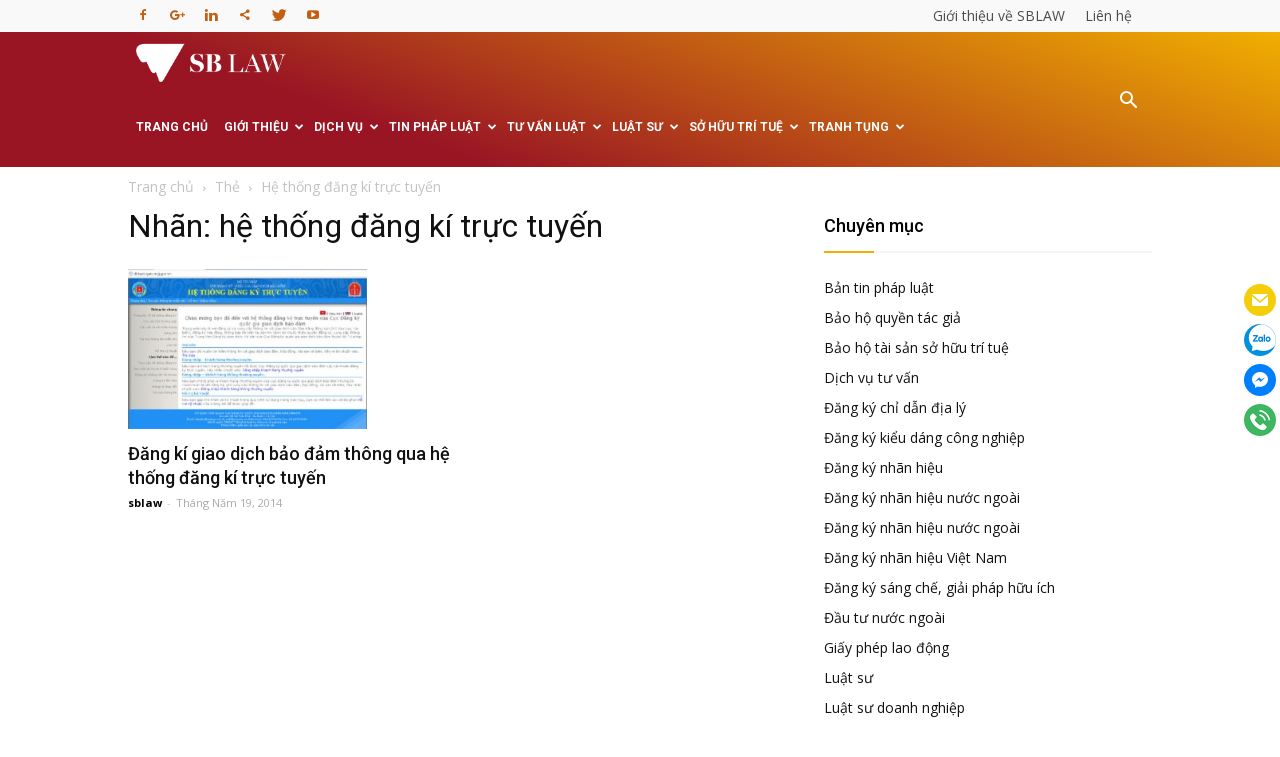

--- FILE ---
content_type: text/html; charset=UTF-8
request_url: https://luatsu24h.net/tag/he-thong-dang-ki-truc-tuyen/
body_size: 24389
content:
<!doctype html >
<!--[if IE 8]>    <html class="ie8" lang="en"> <![endif]-->
<!--[if IE 9]>    <html class="ie9" lang="en"> <![endif]-->
<!--[if gt IE 8]><!--> <html lang="vi" prefix="og: http://ogp.me/ns#"> <!--<![endif]-->
<head>
    <title>hệ thống đăng kí trực tuyến</title>
    <meta charset="UTF-8" />
    <meta name="viewport" content="width=device-width, initial-scale=1.0">
    <link rel="pingback" href="https://luatsu24h.net/xmlrpc.php" />
    <style>
#wpadminbar #wp-admin-bar-vtrts_pro_top_button .ab-icon:before {
	content: "\f185";
	color: #1DAE22;
	top: 3px;
}
</style><meta name='robots' content='max-image-preview:large' />
<link rel="icon" type="image/png" href="https://luatsu24h.net/wp-content/uploads/2021/11/icon_logo.png">
<!-- This site is optimized with the Yoast SEO Premium plugin v8.4 - https://yoast.com/wordpress/plugins/seo/ -->
<link rel="canonical" href="https://luatsu24h.net/tag/he-thong-dang-ki-truc-tuyen/" />
<link rel="publisher" href="https://plus.google.com/+SblawVn"/>
<meta property="og:locale" content="vi_VN" />
<meta property="og:type" content="object" />
<meta property="og:title" content="hệ thống đăng kí trực tuyến" />
<meta property="og:url" content="https://luatsu24h.net/tag/he-thong-dang-ki-truc-tuyen/" />
<meta property="og:site_name" content="Văn phòng Luật sư - Tư vấn đầu tư - Đại diện sở hữu trí tuệ" />
<meta name="twitter:card" content="summary_large_image" />
<meta name="twitter:title" content="hệ thống đăng kí trực tuyến" />
<!-- / Yoast SEO Premium plugin. -->

<link rel='dns-prefetch' href='//fonts.googleapis.com' />
<link rel='dns-prefetch' href='//s.w.org' />
<link rel="alternate" type="application/rss+xml" title="Dòng thông tin Văn phòng Luật sư - Tư vấn đầu tư - Đại diện sở hữu trí tuệ &raquo;" href="https://luatsu24h.net/feed/" />
<link rel="alternate" type="application/rss+xml" title="Dòng phản hồi Văn phòng Luật sư - Tư vấn đầu tư - Đại diện sở hữu trí tuệ &raquo;" href="https://luatsu24h.net/comments/feed/" />
<link rel="alternate" type="application/rss+xml" title="Dòng thông tin cho Thẻ Văn phòng Luật sư - Tư vấn đầu tư - Đại diện sở hữu trí tuệ &raquo; hệ thống đăng kí trực tuyến" href="https://luatsu24h.net/tag/he-thong-dang-ki-truc-tuyen/feed/" />
<script type="text/javascript">
window._wpemojiSettings = {"baseUrl":"https:\/\/s.w.org\/images\/core\/emoji\/13.1.0\/72x72\/","ext":".png","svgUrl":"https:\/\/s.w.org\/images\/core\/emoji\/13.1.0\/svg\/","svgExt":".svg","source":{"concatemoji":"https:\/\/luatsu24h.net\/wp-includes\/js\/wp-emoji-release.min.js?ver=5.9.3"}};
/*! This file is auto-generated */
!function(e,a,t){var n,r,o,i=a.createElement("canvas"),p=i.getContext&&i.getContext("2d");function s(e,t){var a=String.fromCharCode;p.clearRect(0,0,i.width,i.height),p.fillText(a.apply(this,e),0,0);e=i.toDataURL();return p.clearRect(0,0,i.width,i.height),p.fillText(a.apply(this,t),0,0),e===i.toDataURL()}function c(e){var t=a.createElement("script");t.src=e,t.defer=t.type="text/javascript",a.getElementsByTagName("head")[0].appendChild(t)}for(o=Array("flag","emoji"),t.supports={everything:!0,everythingExceptFlag:!0},r=0;r<o.length;r++)t.supports[o[r]]=function(e){if(!p||!p.fillText)return!1;switch(p.textBaseline="top",p.font="600 32px Arial",e){case"flag":return s([127987,65039,8205,9895,65039],[127987,65039,8203,9895,65039])?!1:!s([55356,56826,55356,56819],[55356,56826,8203,55356,56819])&&!s([55356,57332,56128,56423,56128,56418,56128,56421,56128,56430,56128,56423,56128,56447],[55356,57332,8203,56128,56423,8203,56128,56418,8203,56128,56421,8203,56128,56430,8203,56128,56423,8203,56128,56447]);case"emoji":return!s([10084,65039,8205,55357,56613],[10084,65039,8203,55357,56613])}return!1}(o[r]),t.supports.everything=t.supports.everything&&t.supports[o[r]],"flag"!==o[r]&&(t.supports.everythingExceptFlag=t.supports.everythingExceptFlag&&t.supports[o[r]]);t.supports.everythingExceptFlag=t.supports.everythingExceptFlag&&!t.supports.flag,t.DOMReady=!1,t.readyCallback=function(){t.DOMReady=!0},t.supports.everything||(n=function(){t.readyCallback()},a.addEventListener?(a.addEventListener("DOMContentLoaded",n,!1),e.addEventListener("load",n,!1)):(e.attachEvent("onload",n),a.attachEvent("onreadystatechange",function(){"complete"===a.readyState&&t.readyCallback()})),(n=t.source||{}).concatemoji?c(n.concatemoji):n.wpemoji&&n.twemoji&&(c(n.twemoji),c(n.wpemoji)))}(window,document,window._wpemojiSettings);
</script>
<style type="text/css">
img.wp-smiley,
img.emoji {
	display: inline !important;
	border: none !important;
	box-shadow: none !important;
	height: 1em !important;
	width: 1em !important;
	margin: 0 0.07em !important;
	vertical-align: -0.1em !important;
	background: none !important;
	padding: 0 !important;
}
</style>
	<link rel='stylesheet' id='wp-block-library-css'  href='https://luatsu24h.net/wp-includes/css/dist/block-library/style.min.css?ver=5.9.3' type='text/css' media='all' />
<style id='global-styles-inline-css' type='text/css'>
body{--wp--preset--color--black: #000000;--wp--preset--color--cyan-bluish-gray: #abb8c3;--wp--preset--color--white: #ffffff;--wp--preset--color--pale-pink: #f78da7;--wp--preset--color--vivid-red: #cf2e2e;--wp--preset--color--luminous-vivid-orange: #ff6900;--wp--preset--color--luminous-vivid-amber: #fcb900;--wp--preset--color--light-green-cyan: #7bdcb5;--wp--preset--color--vivid-green-cyan: #00d084;--wp--preset--color--pale-cyan-blue: #8ed1fc;--wp--preset--color--vivid-cyan-blue: #0693e3;--wp--preset--color--vivid-purple: #9b51e0;--wp--preset--gradient--vivid-cyan-blue-to-vivid-purple: linear-gradient(135deg,rgba(6,147,227,1) 0%,rgb(155,81,224) 100%);--wp--preset--gradient--light-green-cyan-to-vivid-green-cyan: linear-gradient(135deg,rgb(122,220,180) 0%,rgb(0,208,130) 100%);--wp--preset--gradient--luminous-vivid-amber-to-luminous-vivid-orange: linear-gradient(135deg,rgba(252,185,0,1) 0%,rgba(255,105,0,1) 100%);--wp--preset--gradient--luminous-vivid-orange-to-vivid-red: linear-gradient(135deg,rgba(255,105,0,1) 0%,rgb(207,46,46) 100%);--wp--preset--gradient--very-light-gray-to-cyan-bluish-gray: linear-gradient(135deg,rgb(238,238,238) 0%,rgb(169,184,195) 100%);--wp--preset--gradient--cool-to-warm-spectrum: linear-gradient(135deg,rgb(74,234,220) 0%,rgb(151,120,209) 20%,rgb(207,42,186) 40%,rgb(238,44,130) 60%,rgb(251,105,98) 80%,rgb(254,248,76) 100%);--wp--preset--gradient--blush-light-purple: linear-gradient(135deg,rgb(255,206,236) 0%,rgb(152,150,240) 100%);--wp--preset--gradient--blush-bordeaux: linear-gradient(135deg,rgb(254,205,165) 0%,rgb(254,45,45) 50%,rgb(107,0,62) 100%);--wp--preset--gradient--luminous-dusk: linear-gradient(135deg,rgb(255,203,112) 0%,rgb(199,81,192) 50%,rgb(65,88,208) 100%);--wp--preset--gradient--pale-ocean: linear-gradient(135deg,rgb(255,245,203) 0%,rgb(182,227,212) 50%,rgb(51,167,181) 100%);--wp--preset--gradient--electric-grass: linear-gradient(135deg,rgb(202,248,128) 0%,rgb(113,206,126) 100%);--wp--preset--gradient--midnight: linear-gradient(135deg,rgb(2,3,129) 0%,rgb(40,116,252) 100%);--wp--preset--duotone--dark-grayscale: url('#wp-duotone-dark-grayscale');--wp--preset--duotone--grayscale: url('#wp-duotone-grayscale');--wp--preset--duotone--purple-yellow: url('#wp-duotone-purple-yellow');--wp--preset--duotone--blue-red: url('#wp-duotone-blue-red');--wp--preset--duotone--midnight: url('#wp-duotone-midnight');--wp--preset--duotone--magenta-yellow: url('#wp-duotone-magenta-yellow');--wp--preset--duotone--purple-green: url('#wp-duotone-purple-green');--wp--preset--duotone--blue-orange: url('#wp-duotone-blue-orange');--wp--preset--font-size--small: 13px;--wp--preset--font-size--medium: 20px;--wp--preset--font-size--large: 36px;--wp--preset--font-size--x-large: 42px;}.has-black-color{color: var(--wp--preset--color--black) !important;}.has-cyan-bluish-gray-color{color: var(--wp--preset--color--cyan-bluish-gray) !important;}.has-white-color{color: var(--wp--preset--color--white) !important;}.has-pale-pink-color{color: var(--wp--preset--color--pale-pink) !important;}.has-vivid-red-color{color: var(--wp--preset--color--vivid-red) !important;}.has-luminous-vivid-orange-color{color: var(--wp--preset--color--luminous-vivid-orange) !important;}.has-luminous-vivid-amber-color{color: var(--wp--preset--color--luminous-vivid-amber) !important;}.has-light-green-cyan-color{color: var(--wp--preset--color--light-green-cyan) !important;}.has-vivid-green-cyan-color{color: var(--wp--preset--color--vivid-green-cyan) !important;}.has-pale-cyan-blue-color{color: var(--wp--preset--color--pale-cyan-blue) !important;}.has-vivid-cyan-blue-color{color: var(--wp--preset--color--vivid-cyan-blue) !important;}.has-vivid-purple-color{color: var(--wp--preset--color--vivid-purple) !important;}.has-black-background-color{background-color: var(--wp--preset--color--black) !important;}.has-cyan-bluish-gray-background-color{background-color: var(--wp--preset--color--cyan-bluish-gray) !important;}.has-white-background-color{background-color: var(--wp--preset--color--white) !important;}.has-pale-pink-background-color{background-color: var(--wp--preset--color--pale-pink) !important;}.has-vivid-red-background-color{background-color: var(--wp--preset--color--vivid-red) !important;}.has-luminous-vivid-orange-background-color{background-color: var(--wp--preset--color--luminous-vivid-orange) !important;}.has-luminous-vivid-amber-background-color{background-color: var(--wp--preset--color--luminous-vivid-amber) !important;}.has-light-green-cyan-background-color{background-color: var(--wp--preset--color--light-green-cyan) !important;}.has-vivid-green-cyan-background-color{background-color: var(--wp--preset--color--vivid-green-cyan) !important;}.has-pale-cyan-blue-background-color{background-color: var(--wp--preset--color--pale-cyan-blue) !important;}.has-vivid-cyan-blue-background-color{background-color: var(--wp--preset--color--vivid-cyan-blue) !important;}.has-vivid-purple-background-color{background-color: var(--wp--preset--color--vivid-purple) !important;}.has-black-border-color{border-color: var(--wp--preset--color--black) !important;}.has-cyan-bluish-gray-border-color{border-color: var(--wp--preset--color--cyan-bluish-gray) !important;}.has-white-border-color{border-color: var(--wp--preset--color--white) !important;}.has-pale-pink-border-color{border-color: var(--wp--preset--color--pale-pink) !important;}.has-vivid-red-border-color{border-color: var(--wp--preset--color--vivid-red) !important;}.has-luminous-vivid-orange-border-color{border-color: var(--wp--preset--color--luminous-vivid-orange) !important;}.has-luminous-vivid-amber-border-color{border-color: var(--wp--preset--color--luminous-vivid-amber) !important;}.has-light-green-cyan-border-color{border-color: var(--wp--preset--color--light-green-cyan) !important;}.has-vivid-green-cyan-border-color{border-color: var(--wp--preset--color--vivid-green-cyan) !important;}.has-pale-cyan-blue-border-color{border-color: var(--wp--preset--color--pale-cyan-blue) !important;}.has-vivid-cyan-blue-border-color{border-color: var(--wp--preset--color--vivid-cyan-blue) !important;}.has-vivid-purple-border-color{border-color: var(--wp--preset--color--vivid-purple) !important;}.has-vivid-cyan-blue-to-vivid-purple-gradient-background{background: var(--wp--preset--gradient--vivid-cyan-blue-to-vivid-purple) !important;}.has-light-green-cyan-to-vivid-green-cyan-gradient-background{background: var(--wp--preset--gradient--light-green-cyan-to-vivid-green-cyan) !important;}.has-luminous-vivid-amber-to-luminous-vivid-orange-gradient-background{background: var(--wp--preset--gradient--luminous-vivid-amber-to-luminous-vivid-orange) !important;}.has-luminous-vivid-orange-to-vivid-red-gradient-background{background: var(--wp--preset--gradient--luminous-vivid-orange-to-vivid-red) !important;}.has-very-light-gray-to-cyan-bluish-gray-gradient-background{background: var(--wp--preset--gradient--very-light-gray-to-cyan-bluish-gray) !important;}.has-cool-to-warm-spectrum-gradient-background{background: var(--wp--preset--gradient--cool-to-warm-spectrum) !important;}.has-blush-light-purple-gradient-background{background: var(--wp--preset--gradient--blush-light-purple) !important;}.has-blush-bordeaux-gradient-background{background: var(--wp--preset--gradient--blush-bordeaux) !important;}.has-luminous-dusk-gradient-background{background: var(--wp--preset--gradient--luminous-dusk) !important;}.has-pale-ocean-gradient-background{background: var(--wp--preset--gradient--pale-ocean) !important;}.has-electric-grass-gradient-background{background: var(--wp--preset--gradient--electric-grass) !important;}.has-midnight-gradient-background{background: var(--wp--preset--gradient--midnight) !important;}.has-small-font-size{font-size: var(--wp--preset--font-size--small) !important;}.has-medium-font-size{font-size: var(--wp--preset--font-size--medium) !important;}.has-large-font-size{font-size: var(--wp--preset--font-size--large) !important;}.has-x-large-font-size{font-size: var(--wp--preset--font-size--x-large) !important;}
</style>
<link rel='stylesheet' id='google-fonts-style-css'  href='https://fonts.googleapis.com/css?family=Open+Sans%3A300italic%2C400%2C400italic%2C600%2C600italic%2C700%7CRoboto%3A300%2C400%2C400italic%2C500%2C500italic%2C700%2C900&#038;ver=7.8.1' type='text/css' media='all' />
<link rel='stylesheet' id='dhvc-form-font-awesome-css'  href='https://luatsu24h.net/wp-content/plugins/dhvc-form/assets/fonts/font-awesome/css/font-awesome.min.css?ver=4.1.0' type='text/css' media='all' />
<link rel='stylesheet' id='dhvc-form-css'  href='https://luatsu24h.net/wp-content/plugins/dhvc-form/assets/css/style.css?ver=2.3.5' type='text/css' media='all' />
<link rel='stylesheet' id='js_composer_front-css'  href='https://luatsu24h.net/wp-content/plugins/js_composer/assets/css/js_composer.min.css?ver=6.8.0' type='text/css' media='all' />
<link rel='stylesheet' id='td-theme-css'  href='https://luatsu24h.net/wp-content/themes/Newspaper/style.css?ver=7.8.1' type='text/css' media='all' />
<script type='text/javascript' id='ahc_front_js-js-extra'>
/* <![CDATA[ */
var ahc_ajax_front = {"ajax_url":"https:\/\/luatsu24h.net\/wp-admin\/admin-ajax.php","page_id":"Th\u1ebb: <span>h\u1ec7 th\u1ed1ng \u0111\u0103ng k\u00ed tr\u1ef1c tuy\u1ebfn<\/span>","page_title":"","post_type":""};
/* ]]> */
</script>
<script type='text/javascript' src='https://luatsu24h.net/wp-content/plugins/visitors-traffic-real-time-statistics-pro/js/front.js?ver=5.9.3' id='ahc_front_js-js'></script>
<script type='text/javascript' src='https://luatsu24h.net/wp-includes/js/jquery/jquery.min.js?ver=3.6.0' id='jquery-core-js'></script>
<script type='text/javascript' src='https://luatsu24h.net/wp-includes/js/jquery/jquery-migrate.min.js?ver=3.3.2' id='jquery-migrate-js'></script>
<link rel="https://api.w.org/" href="https://luatsu24h.net/wp-json/" /><link rel="alternate" type="application/json" href="https://luatsu24h.net/wp-json/wp/v2/tags/1056" /><link rel="EditURI" type="application/rsd+xml" title="RSD" href="https://luatsu24h.net/xmlrpc.php?rsd" />
<link rel="wlwmanifest" type="application/wlwmanifest+xml" href="https://luatsu24h.net/wp-includes/wlwmanifest.xml" /> 
<meta name="generator" content="WordPress 5.9.3" />
<!--[if lt IE 9]><script src="https://html5shim.googlecode.com/svn/trunk/html5.js"></script><![endif]-->

    <meta name="generator" content="Powered by WPBakery Page Builder - drag and drop page builder for WordPress."/>

<!-- JS generated by theme -->

<script>
    
    

	    var tdBlocksArray = []; //here we store all the items for the current page

	    //td_block class - each ajax block uses a object of this class for requests
	    function tdBlock() {
		    this.id = '';
		    this.block_type = 1; //block type id (1-234 etc)
		    this.atts = '';
		    this.td_column_number = '';
		    this.td_current_page = 1; //
		    this.post_count = 0; //from wp
		    this.found_posts = 0; //from wp
		    this.max_num_pages = 0; //from wp
		    this.td_filter_value = ''; //current live filter value
		    this.is_ajax_running = false;
		    this.td_user_action = ''; // load more or infinite loader (used by the animation)
		    this.header_color = '';
		    this.ajax_pagination_infinite_stop = ''; //show load more at page x
	    }


        // td_js_generator - mini detector
        (function(){
            var htmlTag = document.getElementsByTagName("html")[0];

            if ( navigator.userAgent.indexOf("MSIE 10.0") > -1 ) {
                htmlTag.className += ' ie10';
            }

            if ( !!navigator.userAgent.match(/Trident.*rv\:11\./) ) {
                htmlTag.className += ' ie11';
            }

            if ( /(iPad|iPhone|iPod)/g.test(navigator.userAgent) ) {
                htmlTag.className += ' td-md-is-ios';
            }

            var user_agent = navigator.userAgent.toLowerCase();
            if ( user_agent.indexOf("android") > -1 ) {
                htmlTag.className += ' td-md-is-android';
            }

            if ( -1 !== navigator.userAgent.indexOf('Mac OS X')  ) {
                htmlTag.className += ' td-md-is-os-x';
            }

            if ( /chrom(e|ium)/.test(navigator.userAgent.toLowerCase()) ) {
               htmlTag.className += ' td-md-is-chrome';
            }

            if ( -1 !== navigator.userAgent.indexOf('Firefox') ) {
                htmlTag.className += ' td-md-is-firefox';
            }

            if ( -1 !== navigator.userAgent.indexOf('Safari') && -1 === navigator.userAgent.indexOf('Chrome') ) {
                htmlTag.className += ' td-md-is-safari';
            }

            if( -1 !== navigator.userAgent.indexOf('IEMobile') ){
                htmlTag.className += ' td-md-is-iemobile';
            }

        })();




        var tdLocalCache = {};

        ( function () {
            "use strict";

            tdLocalCache = {
                data: {},
                remove: function (resource_id) {
                    delete tdLocalCache.data[resource_id];
                },
                exist: function (resource_id) {
                    return tdLocalCache.data.hasOwnProperty(resource_id) && tdLocalCache.data[resource_id] !== null;
                },
                get: function (resource_id) {
                    return tdLocalCache.data[resource_id];
                },
                set: function (resource_id, cachedData) {
                    tdLocalCache.remove(resource_id);
                    tdLocalCache.data[resource_id] = cachedData;
                }
            };
        })();

    
    
var td_viewport_interval_list=[{"limitBottom":767,"sidebarWidth":228},{"limitBottom":1018,"sidebarWidth":300},{"limitBottom":1140,"sidebarWidth":324}];
var td_animation_stack_effect="type0";
var tds_animation_stack=true;
var td_animation_stack_specific_selectors=".entry-thumb, img";
var td_animation_stack_general_selectors=".td-animation-stack img, .td-animation-stack .entry-thumb, .post img";
var td_ajax_url="https:\/\/luatsu24h.net\/wp-admin\/admin-ajax.php?td_theme_name=Newspaper&v=7.8.1";
var td_get_template_directory_uri="https:\/\/luatsu24h.net\/wp-content\/themes\/Newspaper";
var tds_snap_menu="";
var tds_logo_on_sticky="";
var tds_header_style="5";
var td_please_wait="Vui l\u00f2ng \u0111\u1ee3i ...";
var td_email_user_pass_incorrect="Ng\u01b0\u1eddi d\u00f9ng ho\u1eb7c m\u1eadt kh\u1ea9u kh\u00f4ng ch\u00ednh x\u00e1c!";
var td_email_user_incorrect="Email ho\u1eb7c t\u00ean ng\u01b0\u1eddi d\u00f9ng sai!";
var td_email_incorrect="Email kh\u00f4ng ch\u00ednh x\u00e1c!";
var tds_more_articles_on_post_enable="";
var tds_more_articles_on_post_time_to_wait="";
var tds_more_articles_on_post_pages_distance_from_top=0;
var tds_theme_color_site_wide="#f1af00";
var tds_smart_sidebar="";
var tdThemeName="Newspaper";
var td_magnific_popup_translation_tPrev="Tr\u01b0\u1edbc (ph\u00edm m\u0169i t\u00ean tr\u00e1i)";
var td_magnific_popup_translation_tNext="Ti\u1ebfp theo (ph\u00edm m\u0169i t\u00ean b\u00ean ph\u1ea3i)";
var td_magnific_popup_translation_tCounter="%c urr% c\u1ee7a% t\u1ed5ng%";
var td_magnific_popup_translation_ajax_tError="Kh\u00f4ng th\u1ec3 t\u1ea3i n\u1ed9i dung t\u1eeb% url%.";
var td_magnific_popup_translation_image_tError="Kh\u00f4ng th\u1ec3 t\u1ea3i h\u00ecnh \u1ea3nh # %c urr%.";
var td_ad_background_click_link="";
var td_ad_background_click_target="";
</script>


<!-- Header style compiled by theme -->

<style>
    
.td-header-wrap .black-menu .sf-menu > .current-menu-item > a,
    .td-header-wrap .black-menu .sf-menu > .current-menu-ancestor > a,
    .td-header-wrap .black-menu .sf-menu > .current-category-ancestor > a,
    .td-header-wrap .black-menu .sf-menu > li > a:hover,
    .td-header-wrap .black-menu .sf-menu > .sfHover > a,
    .td-header-style-12 .td-header-menu-wrap-full,
    .sf-menu > .current-menu-item > a:after,
    .sf-menu > .current-menu-ancestor > a:after,
    .sf-menu > .current-category-ancestor > a:after,
    .sf-menu > li:hover > a:after,
    .sf-menu > .sfHover > a:after,
    .td-header-style-12 .td-affix,
    .header-search-wrap .td-drop-down-search:after,
    .header-search-wrap .td-drop-down-search .btn:hover,
    input[type=submit]:hover,
    .td-read-more a,
    .td-post-category:hover,
    .td-grid-style-1.td-hover-1 .td-big-grid-post:hover .td-post-category,
    .td-grid-style-5.td-hover-1 .td-big-grid-post:hover .td-post-category,
    .td_top_authors .td-active .td-author-post-count,
    .td_top_authors .td-active .td-author-comments-count,
    .td_top_authors .td_mod_wrap:hover .td-author-post-count,
    .td_top_authors .td_mod_wrap:hover .td-author-comments-count,
    .td-404-sub-sub-title a:hover,
    .td-search-form-widget .wpb_button:hover,
    .td-rating-bar-wrap div,
    .td_category_template_3 .td-current-sub-category,
    .dropcap,
    .td_wrapper_video_playlist .td_video_controls_playlist_wrapper,
    .wpb_default,
    .wpb_default:hover,
    .td-left-smart-list:hover,
    .td-right-smart-list:hover,
    .woocommerce-checkout .woocommerce input.button:hover,
    .woocommerce-page .woocommerce a.button:hover,
    .woocommerce-account div.woocommerce .button:hover,
    #bbpress-forums button:hover,
    .bbp_widget_login .button:hover,
    .td-footer-wrapper .td-post-category,
    .td-footer-wrapper .widget_product_search input[type="submit"]:hover,
    .woocommerce .product a.button:hover,
    .woocommerce .product #respond input#submit:hover,
    .woocommerce .checkout input#place_order:hover,
    .woocommerce .woocommerce.widget .button:hover,
    .single-product .product .summary .cart .button:hover,
    .woocommerce-cart .woocommerce table.cart .button:hover,
    .woocommerce-cart .woocommerce .shipping-calculator-form .button:hover,
    .td-next-prev-wrap a:hover,
    .td-load-more-wrap a:hover,
    .td-post-small-box a:hover,
    .page-nav .current,
    .page-nav:first-child > div,
    .td_category_template_8 .td-category-header .td-category a.td-current-sub-category,
    .td_category_template_4 .td-category-siblings .td-category a:hover,
    #bbpress-forums .bbp-pagination .current,
    #bbpress-forums #bbp-single-user-details #bbp-user-navigation li.current a,
    .td-theme-slider:hover .slide-meta-cat a,
    a.vc_btn-black:hover,
    .td-trending-now-wrapper:hover .td-trending-now-title,
    .td-scroll-up,
    .td-smart-list-button:hover,
    .td-weather-information:before,
    .td-weather-week:before,
    .td_block_exchange .td-exchange-header:before,
    .td_block_big_grid_9.td-grid-style-1 .td-post-category,
    .td_block_big_grid_9.td-grid-style-5 .td-post-category,
    .td-grid-style-6.td-hover-1 .td-module-thumb:after,
    .td-pulldown-syle-2 .td-subcat-dropdown ul:after,
    .td_block_template_9 .td-block-title:after,
    .td_block_template_15 .td-block-title:before {
        background-color: #f1af00;
    }

    .global-block-template-4 .td-related-title .td-cur-simple-item:before {
        border-color: #f1af00 transparent transparent transparent !important;
    }

    .woocommerce .woocommerce-message .button:hover,
    .woocommerce .woocommerce-error .button:hover,
    .woocommerce .woocommerce-info .button:hover,
    .global-block-template-4 .td-related-title .td-cur-simple-item,
    .global-block-template-3 .td-related-title .td-cur-simple-item,
    .global-block-template-9 .td-related-title:after {
        background-color: #f1af00 !important;
    }

    .woocommerce .product .onsale,
    .woocommerce.widget .ui-slider .ui-slider-handle {
        background: none #f1af00;
    }

    .woocommerce.widget.widget_layered_nav_filters ul li a {
        background: none repeat scroll 0 0 #f1af00 !important;
    }

    a,
    cite a:hover,
    .td_mega_menu_sub_cats .cur-sub-cat,
    .td-mega-span h3 a:hover,
    .td_mod_mega_menu:hover .entry-title a,
    .header-search-wrap .result-msg a:hover,
    .top-header-menu li a:hover,
    .top-header-menu .current-menu-item > a,
    .top-header-menu .current-menu-ancestor > a,
    .top-header-menu .current-category-ancestor > a,
    .td-social-icon-wrap > a:hover,
    .td-header-sp-top-widget .td-social-icon-wrap a:hover,
    .td-page-content blockquote p,
    .td-post-content blockquote p,
    .mce-content-body blockquote p,
    .comment-content blockquote p,
    .wpb_text_column blockquote p,
    .td_block_text_with_title blockquote p,
    .td_module_wrap:hover .entry-title a,
    .td-subcat-filter .td-subcat-list a:hover,
    .td-subcat-filter .td-subcat-dropdown a:hover,
    .td_quote_on_blocks,
    .dropcap2,
    .dropcap3,
    .td_top_authors .td-active .td-authors-name a,
    .td_top_authors .td_mod_wrap:hover .td-authors-name a,
    .td-post-next-prev-content a:hover,
    .author-box-wrap .td-author-social a:hover,
    .td-author-name a:hover,
    .td-author-url a:hover,
    .td_mod_related_posts:hover h3 > a,
    .td-post-template-11 .td-related-title .td-related-left:hover,
    .td-post-template-11 .td-related-title .td-related-right:hover,
    .td-post-template-11 .td-related-title .td-cur-simple-item,
    .td-post-template-11 .td_block_related_posts .td-next-prev-wrap a:hover,
    .comment-reply-link:hover,
    .logged-in-as a:hover,
    #cancel-comment-reply-link:hover,
    .td-search-query,
    .td-category-header .td-pulldown-category-filter-link:hover,
    .td-category-siblings .td-subcat-dropdown a:hover,
    .td-category-siblings .td-subcat-dropdown a.td-current-sub-category,
    .widget a:hover,
    .archive .widget_archive .current,
    .archive .widget_archive .current a,
    .widget_calendar tfoot a:hover,
    .woocommerce a.added_to_cart:hover,
    #bbpress-forums li.bbp-header .bbp-reply-content span a:hover,
    #bbpress-forums .bbp-forum-freshness a:hover,
    #bbpress-forums .bbp-topic-freshness a:hover,
    #bbpress-forums .bbp-forums-list li a:hover,
    #bbpress-forums .bbp-forum-title:hover,
    #bbpress-forums .bbp-topic-permalink:hover,
    #bbpress-forums .bbp-topic-started-by a:hover,
    #bbpress-forums .bbp-topic-started-in a:hover,
    #bbpress-forums .bbp-body .super-sticky li.bbp-topic-title .bbp-topic-permalink,
    #bbpress-forums .bbp-body .sticky li.bbp-topic-title .bbp-topic-permalink,
    .widget_display_replies .bbp-author-name,
    .widget_display_topics .bbp-author-name,
    .footer-text-wrap .footer-email-wrap a,
    .td-subfooter-menu li a:hover,
    .footer-social-wrap a:hover,
    a.vc_btn-black:hover,
    .td-smart-list-dropdown-wrap .td-smart-list-button:hover,
    .td_module_17 .td-read-more a:hover,
    .td_module_18 .td-read-more a:hover,
    .td_module_19 .td-post-author-name a:hover,
    .td-instagram-user a,
    .td-pulldown-syle-2 .td-subcat-dropdown:hover .td-subcat-more span,
    .td-pulldown-syle-2 .td-subcat-dropdown:hover .td-subcat-more i,
    .td-pulldown-syle-3 .td-subcat-dropdown:hover .td-subcat-more span,
    .td-pulldown-syle-3 .td-subcat-dropdown:hover .td-subcat-more i,
    .td-block-title-wrap .td-wrapper-pulldown-filter .td-pulldown-filter-display-option:hover,
    .td-block-title-wrap .td-wrapper-pulldown-filter .td-pulldown-filter-display-option:hover i,
    .td-block-title-wrap .td-wrapper-pulldown-filter .td-pulldown-filter-link:hover,
    .td-block-title-wrap .td-wrapper-pulldown-filter .td-pulldown-filter-item .td-cur-simple-item,
    .global-block-template-2 .td-related-title .td-cur-simple-item,
    .global-block-template-5 .td-related-title .td-cur-simple-item,
    .global-block-template-6 .td-related-title .td-cur-simple-item,
    .global-block-template-7 .td-related-title .td-cur-simple-item,
    .global-block-template-8 .td-related-title .td-cur-simple-item,
    .global-block-template-9 .td-related-title .td-cur-simple-item,
    .global-block-template-10 .td-related-title .td-cur-simple-item,
    .global-block-template-11 .td-related-title .td-cur-simple-item,
    .global-block-template-12 .td-related-title .td-cur-simple-item,
    .global-block-template-13 .td-related-title .td-cur-simple-item,
    .global-block-template-14 .td-related-title .td-cur-simple-item,
    .global-block-template-15 .td-related-title .td-cur-simple-item,
    .global-block-template-16 .td-related-title .td-cur-simple-item,
    .global-block-template-17 .td-related-title .td-cur-simple-item,
    .td-theme-wrap .sf-menu ul .td-menu-item > a:hover,
    .td-theme-wrap .sf-menu ul .sfHover > a,
    .td-theme-wrap .sf-menu ul .current-menu-ancestor > a,
    .td-theme-wrap .sf-menu ul .current-category-ancestor > a,
    .td-theme-wrap .sf-menu ul .current-menu-item > a {
        color: #f1af00;
    }

    a.vc_btn-black.vc_btn_square_outlined:hover,
    a.vc_btn-black.vc_btn_outlined:hover,
    .td-mega-menu-page .wpb_content_element ul li a:hover,
     .td-theme-wrap .td-aj-search-results .td_module_wrap:hover .entry-title a,
    .td-theme-wrap .header-search-wrap .result-msg a:hover {
        color: #f1af00 !important;
    }

    .td-next-prev-wrap a:hover,
    .td-load-more-wrap a:hover,
    .td-post-small-box a:hover,
    .page-nav .current,
    .page-nav:first-child > div,
    .td_category_template_8 .td-category-header .td-category a.td-current-sub-category,
    .td_category_template_4 .td-category-siblings .td-category a:hover,
    #bbpress-forums .bbp-pagination .current,
    .post .td_quote_box,
    .page .td_quote_box,
    a.vc_btn-black:hover,
    .td_block_template_5 .td-block-title > * {
        border-color: #f1af00;
    }

    .td_wrapper_video_playlist .td_video_currently_playing:after {
        border-color: #f1af00 !important;
    }

    .header-search-wrap .td-drop-down-search:before {
        border-color: transparent transparent #f1af00 transparent;
    }

    .block-title > span,
    .block-title > a,
    .block-title > label,
    .widgettitle,
    .widgettitle:after,
    .td-trending-now-title,
    .td-trending-now-wrapper:hover .td-trending-now-title,
    .wpb_tabs li.ui-tabs-active a,
    .wpb_tabs li:hover a,
    .vc_tta-container .vc_tta-color-grey.vc_tta-tabs-position-top.vc_tta-style-classic .vc_tta-tabs-container .vc_tta-tab.vc_active > a,
    .vc_tta-container .vc_tta-color-grey.vc_tta-tabs-position-top.vc_tta-style-classic .vc_tta-tabs-container .vc_tta-tab:hover > a,
    .td_block_template_1 .td-related-title .td-cur-simple-item,
    .woocommerce .product .products h2,
    .td-subcat-filter .td-subcat-dropdown:hover .td-subcat-more {
    	background-color: #f1af00;
    }

    .woocommerce div.product .woocommerce-tabs ul.tabs li.active {
    	background-color: #f1af00 !important;
    }

    .block-title,
    .td_block_template_1 .td-related-title,
    .wpb_tabs .wpb_tabs_nav,
    .vc_tta-container .vc_tta-color-grey.vc_tta-tabs-position-top.vc_tta-style-classic .vc_tta-tabs-container,
    .woocommerce div.product .woocommerce-tabs ul.tabs:before {
        border-color: #f1af00;
    }
    .td_block_wrap .td-subcat-item a.td-cur-simple-item {
	    color: #f1af00;
	}


    
    .td-grid-style-4 .entry-title
    {
        background-color: rgba(241, 175, 0, 0.7);
    }

    
    .td-theme-wrap .sf-menu .td-normal-menu .td-menu-item > a:hover,
    .td-theme-wrap .sf-menu .td-normal-menu .sfHover > a,
    .td-theme-wrap .sf-menu .td-normal-menu .current-menu-ancestor > a,
    .td-theme-wrap .sf-menu .td-normal-menu .current-category-ancestor > a,
    .td-theme-wrap .sf-menu .td-normal-menu .current-menu-item > a {
        color: #f1af00;
    }

    
    .td-theme-wrap .td_mod_mega_menu:hover .entry-title a,
    .td-theme-wrap .sf-menu .td_mega_menu_sub_cats .cur-sub-cat {
        color: #f1af00;
    }
    .td-theme-wrap .sf-menu .td-mega-menu .td-post-category:hover,
    .td-theme-wrap .td-mega-menu .td-next-prev-wrap a:hover {
        background-color: #f1af00;
    }
    .td-theme-wrap .td-mega-menu .td-next-prev-wrap a:hover {
        border-color: #f1af00;
    }

    
    .td-theme-wrap .header-search-wrap .td-drop-down-search .btn:hover {
        background-color: #f1af00;
    }
    .td-theme-wrap .td-aj-search-results .td_module_wrap:hover .entry-title a,
    .td-theme-wrap .header-search-wrap .result-msg a:hover {
        color: #f1af00 !important;
    }

    
    .td-menu-background:before,
    .td-search-background:before {
        background: #333145;
        background: -moz-linear-gradient(top, #333145 0%, #b52929 100%);
        background: -webkit-gradient(left top, left bottom, color-stop(0%, #333145), color-stop(100%, #b52929));
        background: -webkit-linear-gradient(top, #333145 0%, #b52929 100%);
        background: -o-linear-gradient(top, #333145 0%, @mobileu_gradient_two_mob 100%);
        background: -ms-linear-gradient(top, #333145 0%, #b52929 100%);
        background: linear-gradient(to bottom, #333145 0%, #b52929 100%);
        filter: progid:DXImageTransform.Microsoft.gradient( startColorstr='#333145', endColorstr='#b52929', GradientType=0 );
    }

    
    .td-mobile-content .current-menu-item > a,
    .td-mobile-content .current-menu-ancestor > a,
    .td-mobile-content .current-category-ancestor > a,
    #td-mobile-nav .td-menu-login-section a:hover,
    #td-mobile-nav .td-register-section a:hover,
    #td-mobile-nav .td-menu-socials-wrap a:hover i,
    .td-search-close a:hover i {
        color: #f1af00;
    }

    
    .mfp-content .td-login-button:active,
    .mfp-content .td-login-button:hover {
        background-color: #f1af00;
    }
    
    .white-popup-block:after {
        background: rgba(173,0,0,0.8);
        background: -moz-linear-gradient(45deg, rgba(173,0,0,0.8) 0%, #dd8808 100%);
        background: -webkit-gradient(left bottom, right top, color-stop(0%, rgba(173,0,0,0.8)), color-stop(100%, #dd8808));
        background: -webkit-linear-gradient(45deg, rgba(173,0,0,0.8) 0%, #dd8808 100%);
        background: -o-linear-gradient(45deg, rgba(173,0,0,0.8) 0%, #dd8808 100%);
        background: -ms-linear-gradient(45deg, rgba(173,0,0,0.8) 0%, #dd8808 100%);
        background: linear-gradient(45deg, rgba(173,0,0,0.8) 0%, #dd8808 100%);
        filter: progid:DXImageTransform.Microsoft.gradient( startColorstr='rgba(173,0,0,0.8)', endColorstr='#dd8808', GradientType=0 );
    }


    
    .td-footer-wrapper::before {
        background-image: url('https://luatsu24h.net/wp-content/uploads/2021/11/bg_footer-1024x533.jpg');
    }

    
    .td-footer-wrapper::before {
        background-repeat: repeat;
    }

    
    .td-footer-wrapper::before {
        background-size: 100% auto;
    }

    
    .td-footer-wrapper::before {
        background-position: center top;
    }
</style>

<link rel="icon" href="https://luatsu24h.net/wp-content/uploads/2024/01/cropped-SBLAW-favicon-32x32.png" sizes="32x32" />
<link rel="icon" href="https://luatsu24h.net/wp-content/uploads/2024/01/cropped-SBLAW-favicon-192x192.png" sizes="192x192" />
<link rel="apple-touch-icon" href="https://luatsu24h.net/wp-content/uploads/2024/01/cropped-SBLAW-favicon-180x180.png" />
<meta name="msapplication-TileImage" content="https://luatsu24h.net/wp-content/uploads/2024/01/cropped-SBLAW-favicon-270x270.png" />
<noscript><style> .wpb_animate_when_almost_visible { opacity: 1; }</style></noscript>    <!-- Global site tag (gtag.js) - Google Analytics -->
<script async src="https://www.googletagmanager.com/gtag/js?id=G-YKV2CPYCET"></script>
	<!-- Google tag (gtag.js) -->
<script async src="https://www.googletagmanager.com/gtag/js?id=G-RDFBGHV63B"></script>
<script>
  window.dataLayer = window.dataLayer || [];
  function gtag(){dataLayer.push(arguments);}
  gtag('js', new Date());

  gtag('config', 'G-RDFBGHV63B');
</script>
<script>
  window.dataLayer = window.dataLayer || [];
  function gtag(){dataLayer.push(arguments);}
  gtag('js', new Date());

  gtag('config', 'G-YKV2CPYCET');
</script>
 <meta name="google-site-verification" content="C_Y4tPxKCDLtmnMlB_Lj5jmsm1NXh48YNVgfdSUDGes" />   
</head>

<body class="archive tag tag-he-thong-dang-ki-truc-tuyen tag-1056 global-block-template-9 wpb-js-composer js-comp-ver-6.8.0 vc_responsive td-animation-stack-type0 td-full-layout" itemscope="itemscope" itemtype="https://schema.org/WebPage">

        <div class="td-scroll-up"><i class="td-icon-menu-up"></i></div>
    
    <div class="td-menu-background"></div>
<div id="td-mobile-nav">
    <div class="td-mobile-container">
        <!-- mobile menu top section -->
        <div class="td-menu-socials-wrap">
            <!-- socials -->
            <div class="td-menu-socials">
                
        <span class="td-social-icon-wrap">
            <a target="_blank" href="https://www.facebook.com/sblaw.vn/" title="Facebook">
                <i class="td-icon-font td-icon-facebook"></i>
            </a>
        </span>
        <span class="td-social-icon-wrap">
            <a target="_blank" href="https://plus.google.com/+SblawVnCongTyLuat" title="Google+">
                <i class="td-icon-font td-icon-googleplus"></i>
            </a>
        </span>
        <span class="td-social-icon-wrap">
            <a target="_blank" href="https://www.linkedin.com/company/sblaw-vietnam-business-law-firm/" title="Linkedin">
                <i class="td-icon-font td-icon-linkedin"></i>
            </a>
        </span>
        <span class="td-social-icon-wrap">
            <a target="_blank" href="http://www.slideshare.net/infosblaw" title="Share">
                <i class="td-icon-font td-icon-share"></i>
            </a>
        </span>
        <span class="td-social-icon-wrap">
            <a target="_blank" href="https://twitter.com/sblaw1" title="Twitter">
                <i class="td-icon-font td-icon-twitter"></i>
            </a>
        </span>
        <span class="td-social-icon-wrap">
            <a target="_blank" href="https://www.youtube.com/user/TheSblawchannel" title="Youtube">
                <i class="td-icon-font td-icon-youtube"></i>
            </a>
        </span>            </div>
            <!-- close button -->
            <div class="td-mobile-close">
                <a href="#"><i class="td-icon-close-mobile"></i></a>
            </div>
        </div>

        <!-- login section -->
        
        <!-- menu section -->
        <div class="td-mobile-content">
            <div class="menu-top-container"><ul id="menu-top" class="td-mobile-main-menu"><li id="menu-item-9903" class="menu-item menu-item-type-post_type menu-item-object-page menu-item-home menu-item-first menu-item-9903"><a href="https://luatsu24h.net/">Trang chủ</a></li>
<li id="menu-item-2403" class="menu-item menu-item-type-custom menu-item-object-custom menu-item-has-children menu-item-2403"><a href="#">Giới thiệu<i class="td-icon-menu-right td-element-after"></i></a>
<ul class="sub-menu">
	<li id="menu-item-10077" class="menu-item menu-item-type-post_type menu-item-object-page menu-item-10077"><a href="https://luatsu24h.net/gioi-thieu/">Giới thiệu về SBLAW</a></li>
	<li id="menu-item-1042" class="menu-item menu-item-type-post_type menu-item-object-page menu-item-1042"><a href="https://luatsu24h.net/thanh-vien-sblaw/">Luật sư SBLaw</a></li>
	<li id="menu-item-10053" class="menu-item menu-item-type-post_type menu-item-object-page menu-item-10053"><a href="https://luatsu24h.net/khach-hang-sblaw/">Khách Hàng</a></li>
	<li id="menu-item-877" class="menu-item menu-item-type-taxonomy menu-item-object-category menu-item-877"><a href="https://luatsu24h.net/tin-tuc/tin-sb/">Tin SB</a></li>
	<li id="menu-item-989" class="menu-item menu-item-type-post_type menu-item-object-page menu-item-989"><a href="https://luatsu24h.net/cong-ty-luat-sb/">SBLAW, luật sư tư vấn kinh doanh</a></li>
	<li id="menu-item-5202" class="menu-item menu-item-type-post_type menu-item-object-page menu-item-5202"><a href="https://luatsu24h.net/gioi-thieu/bao-mat-thong-tin-khach-hang/">Bảo mật thông tin khách hàng</a></li>
</ul>
</li>
<li id="menu-item-2404" class="menu-item menu-item-type-custom menu-item-object-custom menu-item-has-children menu-item-2404"><a>Dịch vụ<i class="td-icon-menu-right td-element-after"></i></a>
<ul class="sub-menu">
	<li id="menu-item-4217" class="menu-item menu-item-type-post_type menu-item-object-page menu-item-4217"><a href="https://luatsu24h.net/dich-vu/tu-van-lua%cc%a3t-pha-san-va-tai-cau-truc-doanh-nghie%cc%a3p-2/">Tư vấn Luật phá sản</a></li>
	<li id="menu-item-4212" class="menu-item menu-item-type-post_type menu-item-object-page menu-item-4212"><a href="https://luatsu24h.net/tu-van-tai-chinh-va-ngan-hang/">Tư vấn tài chính và ngân hàng</a></li>
	<li id="menu-item-4205" class="menu-item menu-item-type-post_type menu-item-object-page menu-item-4205"><a href="https://luatsu24h.net/dich-vu/tu-van-hang-khong-va-van-tai-2/">Tư vấn hàng không và vận tải</a></li>
	<li id="menu-item-4174" class="menu-item menu-item-type-post_type menu-item-object-page menu-item-4174"><a href="https://luatsu24h.net/dich-vu/tu-van-dau-tu/">Tư vấn đầu tư</a></li>
	<li id="menu-item-4175" class="menu-item menu-item-type-post_type menu-item-object-page menu-item-4175"><a href="https://luatsu24h.net/dich-vu/tu-van-giao-di%cc%a3ch-thuong-mai-quoc-te/">Tư vấn giao dịch thương mại quốc tế</a></li>
	<li id="menu-item-4176" class="menu-item menu-item-type-post_type menu-item-object-page menu-item-4176"><a href="https://luatsu24h.net/dich-vu/tu-van-phap-lua%cc%a3t-bao-hiem/">Tư vấn pháp luật bảo hiểm</a></li>
	<li id="menu-item-4177" class="menu-item menu-item-type-post_type menu-item-object-page menu-item-4177"><a href="https://luatsu24h.net/dich-vu/quan-chinh-phu/">Quan hệ chính phủ</a></li>
	<li id="menu-item-4178" class="menu-item menu-item-type-post_type menu-item-object-page menu-item-4178"><a href="https://luatsu24h.net/dich-vu/tu-van-ve-lua%cc%a3t-lao-do%cc%a3ng-va-tuye%cc%89n-du%cc%a3ng/">Tư vấn về luật lao động tuyển dụng</a></li>
	<li id="menu-item-4180" class="menu-item menu-item-type-post_type menu-item-object-page menu-item-4180"><a href="https://luatsu24h.net/dich-vu/giai-quyet-tranh-chap-trong-kinh-doanh/">Giải quyết tranh chấp trong kinh doanh</a></li>
	<li id="menu-item-4181" class="menu-item menu-item-type-post_type menu-item-object-page menu-item-4181"><a href="https://luatsu24h.net/dich-vu/tu-van-lua%cc%a3t-hop-dong/">Tư vấn luật hợp đồng</a></li>
	<li id="menu-item-4182" class="menu-item menu-item-type-post_type menu-item-object-page menu-item-4182"><a href="https://luatsu24h.net/dich-vu/tu-van-phap-ly-doanh-nghiep/">Tư vấn pháp lý doanh nghiệp</a></li>
	<li id="menu-item-4183" class="menu-item menu-item-type-post_type menu-item-object-page menu-item-4183"><a href="https://luatsu24h.net/dich-vu/tu-van-du%cc%a3-bat-dong-san/">Tư vấn dự án bất động sản</a></li>
	<li id="menu-item-4184" class="menu-item menu-item-type-post_type menu-item-object-page menu-item-4184"><a href="https://luatsu24h.net/dich-vu/tu-van-du%cc%a3-nang-luong-va-khai-thac-mo%cc%89/">Tư vấn dự án năng lượng</a></li>
	<li id="menu-item-4173" class="menu-item menu-item-type-post_type menu-item-object-page menu-item-4173"><a href="https://luatsu24h.net/dich-vu/tu-van-mua-ban-va-sap-nhap-doanh-nghie%cc%a3p/">Tư vấn Mua bán và Sáp nhập (M&#038;A)</a></li>
	<li id="menu-item-4172" class="menu-item menu-item-type-post_type menu-item-object-page menu-item-4172"><a href="https://luatsu24h.net/dich-vu/tu-van-lua%cc%a3t-vien-thong/">Tư vấn luật viễn thông</a></li>
	<li id="menu-item-4185" class="menu-item menu-item-type-post_type menu-item-object-page menu-item-4185"><a href="https://luatsu24h.net/dich-vu/tu-van-du-bot-va-bat-dong-san/">Tư vấn Dự án BOT và Bất động sản</a></li>
	<li id="menu-item-4171" class="menu-item menu-item-type-post_type menu-item-object-page menu-item-4171"><a href="https://luatsu24h.net/dich-vu/tu-van-xay-dung-va-ho%cc%a3p-dong-epc/">Tư vấn Xây Dựng và hợp đồng EPC</a></li>
</ul>
</li>
<li id="menu-item-2405" class="menu-item menu-item-type-custom menu-item-object-custom menu-item-has-children menu-item-2405"><a href="#">Tin pháp luật<i class="td-icon-menu-right td-element-after"></i></a>
<ul class="sub-menu">
	<li id="menu-item-0" class="menu-item-0"><a href="https://luatsu24h.net/tin-tuc/tin-phap-luat/ban-tin-phap-luat/">Bản tin pháp luật</a></li>
	<li class="menu-item-0"><a href="https://luatsu24h.net/tin-tuc/tin-phap-luat/van-ban-phap-luat/">Văn bản pháp luật</a></li>
</ul>
</li>
<li id="menu-item-7457" class="menu-item menu-item-type-taxonomy menu-item-object-category menu-item-has-children menu-item-7457"><a href="https://luatsu24h.net/tu-van-luat/">Tư vấn luật<i class="td-icon-menu-right td-element-after"></i></a>
<ul class="sub-menu">
	<li id="menu-item-7460" class="menu-item menu-item-type-taxonomy menu-item-object-category menu-item-7460"><a href="https://luatsu24h.net/tu-van-luat/tu-van-luat-doanh-nghiep/">Tư vấn luật doanh nghiệp</a></li>
	<li id="menu-item-7461" class="menu-item menu-item-type-taxonomy menu-item-object-category menu-item-7461"><a href="https://luatsu24h.net/tu-van-luat/tu-van-luat-dat-dai/">Tư vấn luật đất đai</a></li>
	<li id="menu-item-7458" class="menu-item menu-item-type-taxonomy menu-item-object-category menu-item-7458"><a href="https://luatsu24h.net/tu-van-luat/tu-van-luat-chung-khoan/">Tư vấn luật chứng khoán</a></li>
	<li id="menu-item-7462" class="menu-item menu-item-type-taxonomy menu-item-object-category menu-item-7462"><a href="https://luatsu24h.net/tu-van-luat/tu-van-luat-dau-tu/">Tư vấn luật đầu tư</a></li>
	<li id="menu-item-7459" class="menu-item menu-item-type-taxonomy menu-item-object-category menu-item-7459"><a href="https://luatsu24h.net/tu-van-luat/tu-van-luat-cong-nghe-thong-tin/">Tư vấn Luật Công nghệ thông tin</a></li>
	<li id="menu-item-7469" class="menu-item menu-item-type-taxonomy menu-item-object-category menu-item-7469"><a href="https://luatsu24h.net/tu-van-luat/tu-van-nhuong-quyen/">Tư vấn nhượng quyền</a></li>
	<li id="menu-item-7463" class="menu-item menu-item-type-taxonomy menu-item-object-category menu-item-7463"><a href="https://luatsu24h.net/tu-van-luat/tvl-giai-quyet-tranh-chap/">Tư vấn luật giải quyết tranh chấp</a></li>
	<li id="menu-item-7467" class="menu-item menu-item-type-taxonomy menu-item-object-category menu-item-7467"><a href="https://luatsu24h.net/tu-van-luat/tu-van-luat-so-huu-tri-tue-faqs/">Tư Vấn Luât Sở Hữu Trí Tuệ</a></li>
	<li id="menu-item-7471" class="menu-item menu-item-type-taxonomy menu-item-object-category menu-item-7471"><a href="https://luatsu24h.net/tu-van-luat/tu-van-thanh-lap-van-phong-dai-dien/">Tư vấn thành lập văn phòng đại diện</a></li>
	<li id="menu-item-7464" class="menu-item menu-item-type-taxonomy menu-item-object-category menu-item-7464"><a href="https://luatsu24h.net/tu-van-luat/tu-van-luat-hon-nhan-va-gia-dinh/">Tư vấn luật hôn nhân và gia đình</a></li>
	<li id="menu-item-7465" class="menu-item menu-item-type-taxonomy menu-item-object-category menu-item-7465"><a href="https://luatsu24h.net/tu-van-luat/tvl-hop-dong/">Tư vấn luật hợp đồng</a></li>
	<li id="menu-item-7466" class="menu-item menu-item-type-taxonomy menu-item-object-category menu-item-7466"><a href="https://luatsu24h.net/tu-van-luat/tu-van-luat-pha-san-doanh-nghiep/">Tư vấn luật phá sản doanh nghiệp</a></li>
	<li id="menu-item-7468" class="menu-item menu-item-type-taxonomy menu-item-object-category menu-item-7468"><a href="https://luatsu24h.net/tu-van-luat/tu-van-luat-thua-ke/">Tư vấn luật thừa kế</a></li>
	<li id="menu-item-7470" class="menu-item menu-item-type-taxonomy menu-item-object-category menu-item-7470"><a href="https://luatsu24h.net/tu-van-luat/tu-van-phap-luat-ngan-hang/">Tư vấn pháp luật tài chính</a></li>
	<li id="menu-item-7472" class="menu-item menu-item-type-taxonomy menu-item-object-category menu-item-7472"><a href="https://luatsu24h.net/tu-van-luat/tu-van-thuong-mai-dien-tu/">Tư vấn thương mại điện tử</a></li>
	<li id="menu-item-7476" class="menu-item menu-item-type-taxonomy menu-item-object-category menu-item-7476"><a href="https://luatsu24h.net/dich-vu-tu-van/tu-van-dau-tu-nuoc-ngoai/">Tư vấn đầu tư nước ngoài</a></li>
	<li id="menu-item-7474" class="menu-item menu-item-type-taxonomy menu-item-object-category menu-item-7474"><a href="https://luatsu24h.net/tu-van-luat/tv-ve-ppp/">Tư vấn PPP</a></li>
	<li id="menu-item-7475" class="menu-item menu-item-type-taxonomy menu-item-object-category menu-item-7475"><a href="https://luatsu24h.net/dich-vu-tu-van/tu-van-dang-ky-giao-dich-bao-dam/">Tư vấn đăng ký giao dịch bảo đảm</a></li>
	<li id="menu-item-7477" class="menu-item menu-item-type-taxonomy menu-item-object-category menu-item-7477"><a href="https://luatsu24h.net/dich-vu-tu-van/tu-van-giao-dich-thuong-mai-quoc-te/">Tư vấn giao dịch thương mại quốc tế</a></li>
	<li id="menu-item-7478" class="menu-item menu-item-type-taxonomy menu-item-object-category menu-item-7478"><a href="https://luatsu24h.net/dich-vu-tu-van/tu-van-luat-dan-su/">Tư vấn luật dân sự</a></li>
</ul>
</li>
<li id="menu-item-7146" class="menu-item menu-item-type-taxonomy menu-item-object-category menu-item-has-children menu-item-7146"><a href="https://luatsu24h.net/luat-su/">Luật sư<i class="td-icon-menu-right td-element-after"></i></a>
<ul class="sub-menu">
	<li class="menu-item-0"><a href="https://luatsu24h.net/luat-su/luat-su-doanh-nghiep/">Luật sư doanh nghiệp</a></li>
	<li class="menu-item-0"><a href="https://luatsu24h.net/luat-su/luat-su-so-huu-tri-tue/">Luật sư sở hữu trí tuệ</a></li>
	<li class="menu-item-0"><a href="https://luatsu24h.net/luat-su/luat-su-tai-chinh-ngan-hang/">Luật sư tài chính ngân hàng</a></li>
	<li class="menu-item-0"><a href="https://luatsu24h.net/luat-su/luat-su-tranh-tung/">Luật sư tranh tụng</a></li>
	<li class="menu-item-0"><a href="https://luatsu24h.net/luat-su/luat-su-tu-van/">Luật sư tư vấn</a></li>
</ul>
</li>
<li id="menu-item-7450" class="menu-item menu-item-type-taxonomy menu-item-object-category menu-item-has-children menu-item-7450"><a href="https://luatsu24h.net/so-huu-tri-tue/">Sở hữu trí tuệ<i class="td-icon-menu-right td-element-after"></i></a>
<ul class="sub-menu">
	<li class="menu-item-0"><a href="https://luatsu24h.net/so-huu-tri-tue/bao-ho-quyen-tac-gia/">Bảo hộ quyền tác giả</a></li>
	<li class="menu-item-0"><a href="https://luatsu24h.net/so-huu-tri-tue/bao-ho-tai-san-so-huu-tri-tue/">Bảo hộ tài sản sở hữu trí tuệ</a></li>
	<li class="menu-item-0"><a href="https://luatsu24h.net/so-huu-tri-tue/dang-ky-chi-dan-dia-ly/">Đăng ký chỉ dẫn địa lý</a></li>
	<li class="menu-item-0"><a href="https://luatsu24h.net/so-huu-tri-tue/dang-ky-kieu-dang-cong-nghiep/">Đăng ký kiểu dáng công nghiệp</a></li>
	<li class="menu-item-0"><a href="https://luatsu24h.net/so-huu-tri-tue/dang-ky-nhan-hieu/">Đăng ký nhãn hiệu</a></li>
	<li class="menu-item-0"><a href="https://luatsu24h.net/so-huu-tri-tue/dang-ky-nhan-hieu/dang-ky-nhan-hieu-nuoc-ngoai/">Đăng ký nhãn hiệu nước ngoài</a></li>
	<li class="menu-item-0"><a href="https://luatsu24h.net/so-huu-tri-tue/dang-ky-nhan-hieu/dang-ky-nhan-hieu-viet-nam/">Đăng ký nhãn hiệu Việt Nam</a></li>
	<li class="menu-item-0"><a href="https://luatsu24h.net/so-huu-tri-tue/dang-ky-nhan-hieu-nuoc-ngoai-so-huu-tri-tue/">Đăng ký nhãn hiệu nước ngoài</a></li>
	<li class="menu-item-0"><a href="https://luatsu24h.net/so-huu-tri-tue/dang-ky-sang-che/">Đăng ký sáng chế, giải pháp hữu ích</a></li>
	<li class="menu-item-0"><a href="https://luatsu24h.net/so-huu-tri-tue/xu-ly-vi-pham/">Xử lý vi phạm</a></li>
</ul>
</li>
<li id="menu-item-7267" class="menu-item menu-item-type-taxonomy menu-item-object-category menu-item-has-children menu-item-7267"><a href="https://luatsu24h.net/giai-quyet-tranh-chap-2/">Tranh tụng<i class="td-icon-menu-right td-element-after"></i></a>
<ul class="sub-menu">
	<li class="menu-item-0"><a href="https://luatsu24h.net/giai-quyet-tranh-chap-2/thi-hanh-an/">Thi hành án</a></li>
	<li class="menu-item-0"><a href="https://luatsu24h.net/giai-quyet-tranh-chap-2/toa-an/">Tòa án</a></li>
	<li class="menu-item-0"><a href="https://luatsu24h.net/giai-quyet-tranh-chap-2/trong-tai/">Trọng tài</a></li>
</ul>
</li>
</ul></div>        </div>
    </div>

    <!-- register/login section -->
    </div>    <div class="td-search-background"></div>
<div class="td-search-wrap-mob">
	<div class="td-drop-down-search" aria-labelledby="td-header-search-button">
		<form method="get" class="td-search-form" action="https://luatsu24h.net/">
			<!-- close button -->
			<div class="td-search-close">
				<a href="#"><i class="td-icon-close-mobile"></i></a>
			</div>
			<div role="search" class="td-search-input">
				<span>Tìm kiếm</span>
				<input id="td-header-search-mob" type="text" value="" name="s" autocomplete="off" />
			</div>
		</form>
		<div id="td-aj-search-mob"></div>
	</div>
</div>    
    
    <div id="td-outer-wrap" class="td-theme-wrap">
    
        <!--
Header style 5
-->

<div class="td-header-wrap td-header-style-5">

    <div class="td-header-top-menu-full td-container-wrap ">
        <div class="td-container td-header-row td-header-top-menu">
            
    <div class="top-bar-style-2">
        <div class="td-header-sp-top-widget">
    
        <span class="td-social-icon-wrap">
            <a target="_blank" href="https://www.facebook.com/sblaw.vn/" title="Facebook">
                <i class="td-icon-font td-icon-facebook"></i>
            </a>
        </span>
        <span class="td-social-icon-wrap">
            <a target="_blank" href="https://plus.google.com/+SblawVnCongTyLuat" title="Google+">
                <i class="td-icon-font td-icon-googleplus"></i>
            </a>
        </span>
        <span class="td-social-icon-wrap">
            <a target="_blank" href="https://www.linkedin.com/company/sblaw-vietnam-business-law-firm/" title="Linkedin">
                <i class="td-icon-font td-icon-linkedin"></i>
            </a>
        </span>
        <span class="td-social-icon-wrap">
            <a target="_blank" href="http://www.slideshare.net/infosblaw" title="Share">
                <i class="td-icon-font td-icon-share"></i>
            </a>
        </span>
        <span class="td-social-icon-wrap">
            <a target="_blank" href="https://twitter.com/sblaw1" title="Twitter">
                <i class="td-icon-font td-icon-twitter"></i>
            </a>
        </span>
        <span class="td-social-icon-wrap">
            <a target="_blank" href="https://www.youtube.com/user/TheSblawchannel" title="Youtube">
                <i class="td-icon-font td-icon-youtube"></i>
            </a>
        </span></div>
        
<div class="td-header-sp-top-menu">


	<div class="menu-top-container"><ul id="menu-van" class="top-header-menu"><li id="menu-item-7439" class="menu-item menu-item-type-post_type menu-item-object-page menu-item-first td-menu-item td-normal-menu menu-item-7439"><a href="https://luatsu24h.net/gioi-thieu/">Giới thiệu về SBLAW</a></li>
<li id="menu-item-9866" class="menu-item menu-item-type-post_type menu-item-object-page td-menu-item td-normal-menu menu-item-9866"><a href="https://luatsu24h.net/lien-he/">Liên hệ</a></li>
<li id="menu-item-9980" class="menu-item menu-item-type-custom menu-item-object-custom td-menu-item td-normal-menu menu-item-9980"><a href="https://lawyer24h.net/"><img src="https://luatsu-vn.com/wp-content/uploads/2021/11/en.png" alt="" width="20" height="14" border="0"></a></li>
</ul></div></div>
    </div>

<!-- LOGIN MODAL -->
        </div>
    </div>

    <div class="td-header-menu-wrap-full td-container-wrap ">
        <div class="td-header-menu-wrap">
            <div class="td-container td-header-row td-header-main-menu black-menu">
                <div id="td-header-menu" role="navigation">
    <div id="td-top-mobile-toggle"><a href="#"><i class="td-icon-font td-icon-mobile"></i></a></div>
    <div class="td-main-menu-logo td-logo-in-menu">
                    <a class="td-main-logo" href="https://luatsu24h.net/">
                <img src="https://luatsu24h.net/wp-content/uploads/2023/12/Logo-Cong-ty-luat-SBLAW-trang.png" alt=""/>
                <span class="td-visual-hidden">Văn phòng Luật sư &#8211; Tư vấn đầu tư &#8211; Đại diện sở hữu trí tuệ</span>
            </a>
            </div>
    <div class="menu-top-container"><ul id="menu-top-1" class="sf-menu"><li class="menu-item menu-item-type-post_type menu-item-object-page menu-item-home menu-item-first td-menu-item td-normal-menu menu-item-9903"><a href="https://luatsu24h.net/">Trang chủ</a></li>
<li class="menu-item menu-item-type-custom menu-item-object-custom menu-item-has-children td-menu-item td-normal-menu menu-item-2403"><a href="#">Giới thiệu</a>
<ul class="sub-menu">
	<li class="menu-item menu-item-type-post_type menu-item-object-page td-menu-item td-normal-menu menu-item-10077"><a href="https://luatsu24h.net/gioi-thieu/">Giới thiệu về SBLAW</a></li>
	<li class="menu-item menu-item-type-post_type menu-item-object-page td-menu-item td-normal-menu menu-item-1042"><a href="https://luatsu24h.net/thanh-vien-sblaw/">Luật sư SBLaw</a></li>
	<li class="menu-item menu-item-type-post_type menu-item-object-page td-menu-item td-normal-menu menu-item-10053"><a href="https://luatsu24h.net/khach-hang-sblaw/">Khách Hàng</a></li>
	<li class="menu-item menu-item-type-taxonomy menu-item-object-category td-menu-item td-normal-menu menu-item-877"><a href="https://luatsu24h.net/tin-tuc/tin-sb/">Tin SB</a></li>
	<li class="menu-item menu-item-type-post_type menu-item-object-page td-menu-item td-normal-menu menu-item-989"><a href="https://luatsu24h.net/cong-ty-luat-sb/">SBLAW, luật sư tư vấn kinh doanh</a></li>
	<li class="menu-item menu-item-type-post_type menu-item-object-page td-menu-item td-normal-menu menu-item-5202"><a href="https://luatsu24h.net/gioi-thieu/bao-mat-thong-tin-khach-hang/">Bảo mật thông tin khách hàng</a></li>
</ul>
</li>
<li class="menu-item menu-item-type-custom menu-item-object-custom menu-item-has-children td-menu-item td-normal-menu menu-item-2404"><a>Dịch vụ</a>
<ul class="sub-menu">
	<li class="menu-item menu-item-type-post_type menu-item-object-page td-menu-item td-normal-menu menu-item-4217"><a href="https://luatsu24h.net/dich-vu/tu-van-lua%cc%a3t-pha-san-va-tai-cau-truc-doanh-nghie%cc%a3p-2/">Tư vấn Luật phá sản</a></li>
	<li class="menu-item menu-item-type-post_type menu-item-object-page td-menu-item td-normal-menu menu-item-4212"><a href="https://luatsu24h.net/tu-van-tai-chinh-va-ngan-hang/">Tư vấn tài chính và ngân hàng</a></li>
	<li class="menu-item menu-item-type-post_type menu-item-object-page td-menu-item td-normal-menu menu-item-4205"><a href="https://luatsu24h.net/dich-vu/tu-van-hang-khong-va-van-tai-2/">Tư vấn hàng không và vận tải</a></li>
	<li class="menu-item menu-item-type-post_type menu-item-object-page td-menu-item td-normal-menu menu-item-4174"><a href="https://luatsu24h.net/dich-vu/tu-van-dau-tu/">Tư vấn đầu tư</a></li>
	<li class="menu-item menu-item-type-post_type menu-item-object-page td-menu-item td-normal-menu menu-item-4175"><a href="https://luatsu24h.net/dich-vu/tu-van-giao-di%cc%a3ch-thuong-mai-quoc-te/">Tư vấn giao dịch thương mại quốc tế</a></li>
	<li class="menu-item menu-item-type-post_type menu-item-object-page td-menu-item td-normal-menu menu-item-4176"><a href="https://luatsu24h.net/dich-vu/tu-van-phap-lua%cc%a3t-bao-hiem/">Tư vấn pháp luật bảo hiểm</a></li>
	<li class="menu-item menu-item-type-post_type menu-item-object-page td-menu-item td-normal-menu menu-item-4177"><a href="https://luatsu24h.net/dich-vu/quan-chinh-phu/">Quan hệ chính phủ</a></li>
	<li class="menu-item menu-item-type-post_type menu-item-object-page td-menu-item td-normal-menu menu-item-4178"><a href="https://luatsu24h.net/dich-vu/tu-van-ve-lua%cc%a3t-lao-do%cc%a3ng-va-tuye%cc%89n-du%cc%a3ng/">Tư vấn về luật lao động tuyển dụng</a></li>
	<li class="menu-item menu-item-type-post_type menu-item-object-page td-menu-item td-normal-menu menu-item-4180"><a href="https://luatsu24h.net/dich-vu/giai-quyet-tranh-chap-trong-kinh-doanh/">Giải quyết tranh chấp trong kinh doanh</a></li>
	<li class="menu-item menu-item-type-post_type menu-item-object-page td-menu-item td-normal-menu menu-item-4181"><a href="https://luatsu24h.net/dich-vu/tu-van-lua%cc%a3t-hop-dong/">Tư vấn luật hợp đồng</a></li>
	<li class="menu-item menu-item-type-post_type menu-item-object-page td-menu-item td-normal-menu menu-item-4182"><a href="https://luatsu24h.net/dich-vu/tu-van-phap-ly-doanh-nghiep/">Tư vấn pháp lý doanh nghiệp</a></li>
	<li class="menu-item menu-item-type-post_type menu-item-object-page td-menu-item td-normal-menu menu-item-4183"><a href="https://luatsu24h.net/dich-vu/tu-van-du%cc%a3-bat-dong-san/">Tư vấn dự án bất động sản</a></li>
	<li class="menu-item menu-item-type-post_type menu-item-object-page td-menu-item td-normal-menu menu-item-4184"><a href="https://luatsu24h.net/dich-vu/tu-van-du%cc%a3-nang-luong-va-khai-thac-mo%cc%89/">Tư vấn dự án năng lượng</a></li>
	<li class="menu-item menu-item-type-post_type menu-item-object-page td-menu-item td-normal-menu menu-item-4173"><a href="https://luatsu24h.net/dich-vu/tu-van-mua-ban-va-sap-nhap-doanh-nghie%cc%a3p/">Tư vấn Mua bán và Sáp nhập (M&#038;A)</a></li>
	<li class="menu-item menu-item-type-post_type menu-item-object-page td-menu-item td-normal-menu menu-item-4172"><a href="https://luatsu24h.net/dich-vu/tu-van-lua%cc%a3t-vien-thong/">Tư vấn luật viễn thông</a></li>
	<li class="menu-item menu-item-type-post_type menu-item-object-page td-menu-item td-normal-menu menu-item-4185"><a href="https://luatsu24h.net/dich-vu/tu-van-du-bot-va-bat-dong-san/">Tư vấn Dự án BOT và Bất động sản</a></li>
	<li class="menu-item menu-item-type-post_type menu-item-object-page td-menu-item td-normal-menu menu-item-4171"><a href="https://luatsu24h.net/dich-vu/tu-van-xay-dung-va-ho%cc%a3p-dong-epc/">Tư vấn Xây Dựng và hợp đồng EPC</a></li>
</ul>
</li>
<li class="menu-item menu-item-type-custom menu-item-object-custom td-menu-item td-mega-menu menu-item-2405"><a href="#">Tin pháp luật</a>
<ul class="sub-menu">
	<li class="menu-item-0"><div class="td-container-border"><div class="td-mega-grid"><div class="td_block_wrap td_block_mega_menu td_uid_1_697d82eb8975a_rand td_with_ajax_pagination td-pb-border-top td_block_template_9"  data-td-block-uid="td_uid_1_697d82eb8975a" ><script>var block_td_uid_1_697d82eb8975a = new tdBlock();
block_td_uid_1_697d82eb8975a.id = "td_uid_1_697d82eb8975a";
block_td_uid_1_697d82eb8975a.atts = '{"limit":4,"sort":"","post_ids":"","tag_slug":"","autors_id":"","installed_post_types":"","category_id":"17","category_ids":"","custom_title":"","custom_url":"","show_child_cat":30,"sub_cat_ajax":"","ajax_pagination":"next_prev","header_color":"","header_text_color":"","ajax_pagination_infinite_stop":"","td_column_number":3,"td_ajax_preloading":"","td_ajax_filter_type":"td_category_ids_filter","td_ajax_filter_ids":"","td_filter_default_txt":"T\u1ea5t c\u1ea3 c\u00e1c","color_preset":"","border_top":"","class":"td_uid_1_697d82eb8975a_rand","el_class":"","offset":"","css":"","tdc_css":"","tdc_css_class":"td_uid_1_697d82eb8975a_rand","live_filter":"","live_filter_cur_post_id":"","live_filter_cur_post_author":"","block_template_id":""}';
block_td_uid_1_697d82eb8975a.td_column_number = "3";
block_td_uid_1_697d82eb8975a.block_type = "td_block_mega_menu";
block_td_uid_1_697d82eb8975a.post_count = "4";
block_td_uid_1_697d82eb8975a.found_posts = "71";
block_td_uid_1_697d82eb8975a.header_color = "";
block_td_uid_1_697d82eb8975a.ajax_pagination_infinite_stop = "";
block_td_uid_1_697d82eb8975a.max_num_pages = "18";
tdBlocksArray.push(block_td_uid_1_697d82eb8975a);
</script><div class="td_mega_menu_sub_cats"><div class="block-mega-child-cats"><a class="cur-sub-cat mega-menu-sub-cat-td_uid_1_697d82eb8975a" id="td_uid_2_697d82eb8b6a7" data-td_block_id="td_uid_1_697d82eb8975a" data-td_filter_value="" href="https://luatsu24h.net/tin-tuc/tin-phap-luat/">Tất cả các</a><a class="mega-menu-sub-cat-td_uid_1_697d82eb8975a"  id="td_uid_3_697d82eb8b6f4" data-td_block_id="td_uid_1_697d82eb8975a" data-td_filter_value="257" href="https://luatsu24h.net/tin-tuc/tin-phap-luat/ban-tin-phap-luat/">Bản tin pháp luật</a><a class="mega-menu-sub-cat-td_uid_1_697d82eb8975a"  id="td_uid_4_697d82eb8b740" data-td_block_id="td_uid_1_697d82eb8975a" data-td_filter_value="258" href="https://luatsu24h.net/tin-tuc/tin-phap-luat/van-ban-phap-luat/">Văn bản pháp luật</a></div></div><div id=td_uid_1_697d82eb8975a class="td_block_inner"><div class="td-mega-row"><div class="td-mega-span">
        <div class="td_module_mega_menu td_mod_mega_menu">
            <div class="td-module-image">
                <div class="td-module-thumb"><a href="https://luatsu24h.net/bo-quy-dinh-tre-duoi-5-tuoi-khong-duoc-hoc-truong-quoc-te/" rel="bookmark" title="Bỏ quy định trẻ dưới 5 tuổi không được học trường quốc tế"><img width="218" height="140" class="entry-thumb" src="https://luatsu24h.net/wp-content/uploads/2018/06/Bỏ-quy-định-trẻ-dưới-5-tuổi-không-được-học-trường-quốc-tế-sblaw.jpg" srcset="https://luatsu24h.net/wp-content/uploads/2018/06/Bỏ-quy-định-trẻ-dưới-5-tuổi-không-được-học-trường-quốc-tế-sblaw.jpg 700w, https://luatsu24h.net/wp-content/uploads/2018/06/Bỏ-quy-định-trẻ-dưới-5-tuổi-không-được-học-trường-quốc-tế-sblaw-300x193.jpg 300w" sizes="(max-width: 218px) 100vw, 218px" alt="" title="Bỏ quy định trẻ dưới 5 tuổi không được học trường quốc tế"/></a></div>                            </div>

            <div class="item-details">
                <h3 class="entry-title td-module-title"><a href="https://luatsu24h.net/bo-quy-dinh-tre-duoi-5-tuoi-khong-duoc-hoc-truong-quoc-te/" rel="bookmark" title="Bỏ quy định trẻ dưới 5 tuổi không được học trường quốc tế">Bỏ quy định trẻ dưới 5 tuổi không được học trường quốc tế</a></h3>            </div>
        </div>
        </div><div class="td-mega-span">
        <div class="td_module_mega_menu td_mod_mega_menu">
            <div class="td-module-image">
                <div class="td-module-thumb"><a href="https://luatsu24h.net/nhung-chinh-sach-noi-bat-co-hieu-luc-tu-thang-5/" rel="bookmark" title="Những chính sách nổi bật có hiệu lực từ tháng 5"><img width="216" height="150" class="entry-thumb" src="https://luatsu24h.net/wp-content/uploads/2018/05/Những-chính-sách-nổi-bật-có-hiệu-lực-từ-tháng-5-sblaw.jpg" srcset="https://luatsu24h.net/wp-content/uploads/2018/05/Những-chính-sách-nổi-bật-có-hiệu-lực-từ-tháng-5-sblaw.jpg 650w, https://luatsu24h.net/wp-content/uploads/2018/05/Những-chính-sách-nổi-bật-có-hiệu-lực-từ-tháng-5-sblaw-300x208.jpg 300w, https://luatsu24h.net/wp-content/uploads/2018/05/Những-chính-sách-nổi-bật-có-hiệu-lực-từ-tháng-5-sblaw-110x75.jpg 110w" sizes="(max-width: 216px) 100vw, 216px" alt="" title="Những chính sách nổi bật có hiệu lực từ tháng 5"/></a></div>                            </div>

            <div class="item-details">
                <h3 class="entry-title td-module-title"><a href="https://luatsu24h.net/nhung-chinh-sach-noi-bat-co-hieu-luc-tu-thang-5/" rel="bookmark" title="Những chính sách nổi bật có hiệu lực từ tháng 5">Những chính sách nổi bật có hiệu lực từ tháng 5</a></h3>            </div>
        </div>
        </div><div class="td-mega-span">
        <div class="td_module_mega_menu td_mod_mega_menu">
            <div class="td-module-image">
                <div class="td-module-thumb"><a href="https://luatsu24h.net/phai-ba%cc%89o-ve%cc%a3-bi-mat-ca-nhan-cu%cc%89a-nguoi-duoc-giam-sat-giao-duc/" rel="bookmark" title="Phải bảo vệ bí mật cá nhân của người được giám sát, giáo dục"><img width="218" height="103" class="entry-thumb" src="https://luatsu24h.net/wp-content/uploads/2018/05/Hồ-sơ-điều-chỉnh-thời-hạn-hoạt-động-của-dự-án-đầu-tư-SBLAW.jpg" srcset="https://luatsu24h.net/wp-content/uploads/2018/05/Hồ-sơ-điều-chỉnh-thời-hạn-hoạt-động-của-dự-án-đầu-tư-SBLAW.jpg 3126w, https://luatsu24h.net/wp-content/uploads/2018/05/Hồ-sơ-điều-chỉnh-thời-hạn-hoạt-động-của-dự-án-đầu-tư-SBLAW-300x142.jpg 300w, https://luatsu24h.net/wp-content/uploads/2018/05/Hồ-sơ-điều-chỉnh-thời-hạn-hoạt-động-của-dự-án-đầu-tư-SBLAW-768x362.jpg 768w, https://luatsu24h.net/wp-content/uploads/2018/05/Hồ-sơ-điều-chỉnh-thời-hạn-hoạt-động-của-dự-án-đầu-tư-SBLAW-1024x483.jpg 1024w" sizes="(max-width: 218px) 100vw, 218px" alt="" title="Phải bảo vệ bí mật cá nhân của người được giám sát, giáo dục"/></a></div>                            </div>

            <div class="item-details">
                <h3 class="entry-title td-module-title"><a href="https://luatsu24h.net/phai-ba%cc%89o-ve%cc%a3-bi-mat-ca-nhan-cu%cc%89a-nguoi-duoc-giam-sat-giao-duc/" rel="bookmark" title="Phải bảo vệ bí mật cá nhân của người được giám sát, giáo dục">Phải bảo vệ bí mật cá nhân của người được giám sát, giáo dục</a></h3>            </div>
        </div>
        </div><div class="td-mega-span">
        <div class="td_module_mega_menu td_mod_mega_menu">
            <div class="td-module-image">
                <div class="td-module-thumb"><a href="https://luatsu24h.net/them-co-quan-duoc-thu-phi-tham-dinh-dieu-kien-kinh-doanh-ruou/" rel="bookmark" title="Thêm cơ quan được thu phí thẩm định điều kiện kinh doanh rượu"><img width="218" height="123" class="entry-thumb" src="https://luatsu24h.net/wp-content/uploads/2018/04/Thêm-cơ-quan-được-thu-phí-thẩm-định-điều-kiện-kinh-doanh-rượu-SBLAW.jpg" srcset="https://luatsu24h.net/wp-content/uploads/2018/04/Thêm-cơ-quan-được-thu-phí-thẩm-định-điều-kiện-kinh-doanh-rượu-SBLAW.jpg 926w, https://luatsu24h.net/wp-content/uploads/2018/04/Thêm-cơ-quan-được-thu-phí-thẩm-định-điều-kiện-kinh-doanh-rượu-SBLAW-300x169.jpg 300w, https://luatsu24h.net/wp-content/uploads/2018/04/Thêm-cơ-quan-được-thu-phí-thẩm-định-điều-kiện-kinh-doanh-rượu-SBLAW-768x432.jpg 768w" sizes="(max-width: 218px) 100vw, 218px" alt="" title="Thêm cơ quan được thu phí thẩm định điều kiện kinh doanh rượu"/></a></div>                            </div>

            <div class="item-details">
                <h3 class="entry-title td-module-title"><a href="https://luatsu24h.net/them-co-quan-duoc-thu-phi-tham-dinh-dieu-kien-kinh-doanh-ruou/" rel="bookmark" title="Thêm cơ quan được thu phí thẩm định điều kiện kinh doanh rượu">Thêm cơ quan được thu phí thẩm định điều kiện kinh doanh rượu</a></h3>            </div>
        </div>
        </div></div></div><div class="td-next-prev-wrap"><a href="#" class="td-ajax-prev-page ajax-page-disabled" id="prev-page-td_uid_1_697d82eb8975a" data-td_block_id="td_uid_1_697d82eb8975a"><i class="td-icon-font td-icon-menu-left"></i></a><a href="#"  class="td-ajax-next-page" id="next-page-td_uid_1_697d82eb8975a" data-td_block_id="td_uid_1_697d82eb8975a"><i class="td-icon-font td-icon-menu-right"></i></a></div><div class="clearfix"></div></div> <!-- ./block1 --></div></div></li>
</ul>
</li>
<li class="menu-item menu-item-type-taxonomy menu-item-object-category menu-item-has-children td-menu-item td-normal-menu menu-item-7457"><a href="https://luatsu24h.net/tu-van-luat/">Tư vấn luật</a>
<ul class="sub-menu">
	<li class="menu-item menu-item-type-taxonomy menu-item-object-category td-menu-item td-normal-menu menu-item-7460"><a href="https://luatsu24h.net/tu-van-luat/tu-van-luat-doanh-nghiep/">Tư vấn luật doanh nghiệp</a></li>
	<li class="menu-item menu-item-type-taxonomy menu-item-object-category td-menu-item td-normal-menu menu-item-7461"><a href="https://luatsu24h.net/tu-van-luat/tu-van-luat-dat-dai/">Tư vấn luật đất đai</a></li>
	<li class="menu-item menu-item-type-taxonomy menu-item-object-category td-menu-item td-normal-menu menu-item-7458"><a href="https://luatsu24h.net/tu-van-luat/tu-van-luat-chung-khoan/">Tư vấn luật chứng khoán</a></li>
	<li class="menu-item menu-item-type-taxonomy menu-item-object-category td-menu-item td-normal-menu menu-item-7462"><a href="https://luatsu24h.net/tu-van-luat/tu-van-luat-dau-tu/">Tư vấn luật đầu tư</a></li>
	<li class="menu-item menu-item-type-taxonomy menu-item-object-category td-menu-item td-normal-menu menu-item-7459"><a href="https://luatsu24h.net/tu-van-luat/tu-van-luat-cong-nghe-thong-tin/">Tư vấn Luật Công nghệ thông tin</a></li>
	<li class="menu-item menu-item-type-taxonomy menu-item-object-category td-menu-item td-normal-menu menu-item-7469"><a href="https://luatsu24h.net/tu-van-luat/tu-van-nhuong-quyen/">Tư vấn nhượng quyền</a></li>
	<li class="menu-item menu-item-type-taxonomy menu-item-object-category td-menu-item td-normal-menu menu-item-7463"><a href="https://luatsu24h.net/tu-van-luat/tvl-giai-quyet-tranh-chap/">Tư vấn luật giải quyết tranh chấp</a></li>
	<li class="menu-item menu-item-type-taxonomy menu-item-object-category td-menu-item td-normal-menu menu-item-7467"><a href="https://luatsu24h.net/tu-van-luat/tu-van-luat-so-huu-tri-tue-faqs/">Tư Vấn Luât Sở Hữu Trí Tuệ</a></li>
	<li class="menu-item menu-item-type-taxonomy menu-item-object-category td-menu-item td-normal-menu menu-item-7471"><a href="https://luatsu24h.net/tu-van-luat/tu-van-thanh-lap-van-phong-dai-dien/">Tư vấn thành lập văn phòng đại diện</a></li>
	<li class="menu-item menu-item-type-taxonomy menu-item-object-category td-menu-item td-normal-menu menu-item-7464"><a href="https://luatsu24h.net/tu-van-luat/tu-van-luat-hon-nhan-va-gia-dinh/">Tư vấn luật hôn nhân và gia đình</a></li>
	<li class="menu-item menu-item-type-taxonomy menu-item-object-category td-menu-item td-normal-menu menu-item-7465"><a href="https://luatsu24h.net/tu-van-luat/tvl-hop-dong/">Tư vấn luật hợp đồng</a></li>
	<li class="menu-item menu-item-type-taxonomy menu-item-object-category td-menu-item td-normal-menu menu-item-7466"><a href="https://luatsu24h.net/tu-van-luat/tu-van-luat-pha-san-doanh-nghiep/">Tư vấn luật phá sản doanh nghiệp</a></li>
	<li class="menu-item menu-item-type-taxonomy menu-item-object-category td-menu-item td-normal-menu menu-item-7468"><a href="https://luatsu24h.net/tu-van-luat/tu-van-luat-thua-ke/">Tư vấn luật thừa kế</a></li>
	<li class="menu-item menu-item-type-taxonomy menu-item-object-category td-menu-item td-normal-menu menu-item-7470"><a href="https://luatsu24h.net/tu-van-luat/tu-van-phap-luat-ngan-hang/">Tư vấn pháp luật tài chính</a></li>
	<li class="menu-item menu-item-type-taxonomy menu-item-object-category td-menu-item td-normal-menu menu-item-7472"><a href="https://luatsu24h.net/tu-van-luat/tu-van-thuong-mai-dien-tu/">Tư vấn thương mại điện tử</a></li>
	<li class="menu-item menu-item-type-taxonomy menu-item-object-category td-menu-item td-normal-menu menu-item-7476"><a href="https://luatsu24h.net/dich-vu-tu-van/tu-van-dau-tu-nuoc-ngoai/">Tư vấn đầu tư nước ngoài</a></li>
	<li class="menu-item menu-item-type-taxonomy menu-item-object-category td-menu-item td-normal-menu menu-item-7474"><a href="https://luatsu24h.net/tu-van-luat/tv-ve-ppp/">Tư vấn PPP</a></li>
	<li class="menu-item menu-item-type-taxonomy menu-item-object-category td-menu-item td-normal-menu menu-item-7475"><a href="https://luatsu24h.net/dich-vu-tu-van/tu-van-dang-ky-giao-dich-bao-dam/">Tư vấn đăng ký giao dịch bảo đảm</a></li>
	<li class="menu-item menu-item-type-taxonomy menu-item-object-category td-menu-item td-normal-menu menu-item-7477"><a href="https://luatsu24h.net/dich-vu-tu-van/tu-van-giao-dich-thuong-mai-quoc-te/">Tư vấn giao dịch thương mại quốc tế</a></li>
	<li class="menu-item menu-item-type-taxonomy menu-item-object-category td-menu-item td-normal-menu menu-item-7478"><a href="https://luatsu24h.net/dich-vu-tu-van/tu-van-luat-dan-su/">Tư vấn luật dân sự</a></li>
</ul>
</li>
<li class="menu-item menu-item-type-taxonomy menu-item-object-category td-menu-item td-mega-menu menu-item-7146"><a href="https://luatsu24h.net/luat-su/">Luật sư</a>
<ul class="sub-menu">
	<li class="menu-item-0"><div class="td-container-border"><div class="td-mega-grid"><div class="td_block_wrap td_block_mega_menu td_uid_5_697d82eb8dfaf_rand td_with_ajax_pagination td-pb-border-top td_block_template_9"  data-td-block-uid="td_uid_5_697d82eb8dfaf" ><script>var block_td_uid_5_697d82eb8dfaf = new tdBlock();
block_td_uid_5_697d82eb8dfaf.id = "td_uid_5_697d82eb8dfaf";
block_td_uid_5_697d82eb8dfaf.atts = '{"limit":4,"sort":"","post_ids":"","tag_slug":"","autors_id":"","installed_post_types":"","category_id":"249","category_ids":"","custom_title":"","custom_url":"","show_child_cat":30,"sub_cat_ajax":"","ajax_pagination":"next_prev","header_color":"","header_text_color":"","ajax_pagination_infinite_stop":"","td_column_number":3,"td_ajax_preloading":"","td_ajax_filter_type":"td_category_ids_filter","td_ajax_filter_ids":"","td_filter_default_txt":"T\u1ea5t c\u1ea3 c\u00e1c","color_preset":"","border_top":"","class":"td_uid_5_697d82eb8dfaf_rand","el_class":"","offset":"","css":"","tdc_css":"","tdc_css_class":"td_uid_5_697d82eb8dfaf_rand","live_filter":"","live_filter_cur_post_id":"","live_filter_cur_post_author":"","block_template_id":""}';
block_td_uid_5_697d82eb8dfaf.td_column_number = "3";
block_td_uid_5_697d82eb8dfaf.block_type = "td_block_mega_menu";
block_td_uid_5_697d82eb8dfaf.post_count = "4";
block_td_uid_5_697d82eb8dfaf.found_posts = "141";
block_td_uid_5_697d82eb8dfaf.header_color = "";
block_td_uid_5_697d82eb8dfaf.ajax_pagination_infinite_stop = "";
block_td_uid_5_697d82eb8dfaf.max_num_pages = "36";
tdBlocksArray.push(block_td_uid_5_697d82eb8dfaf);
</script><div class="td_mega_menu_sub_cats"><div class="block-mega-child-cats"><a class="cur-sub-cat mega-menu-sub-cat-td_uid_5_697d82eb8dfaf" id="td_uid_6_697d82eb8f9b1" data-td_block_id="td_uid_5_697d82eb8dfaf" data-td_filter_value="" href="https://luatsu24h.net/luat-su/">Tất cả các</a><a class="mega-menu-sub-cat-td_uid_5_697d82eb8dfaf"  id="td_uid_7_697d82eb8fa02" data-td_block_id="td_uid_5_697d82eb8dfaf" data-td_filter_value="354" href="https://luatsu24h.net/luat-su/luat-su-doanh-nghiep/">Luật sư doanh nghiệp</a><a class="mega-menu-sub-cat-td_uid_5_697d82eb8dfaf"  id="td_uid_8_697d82eb8fa40" data-td_block_id="td_uid_5_697d82eb8dfaf" data-td_filter_value="357" href="https://luatsu24h.net/luat-su/luat-su-so-huu-tri-tue/">Luật sư sở hữu trí tuệ</a><a class="mega-menu-sub-cat-td_uid_5_697d82eb8dfaf"  id="td_uid_9_697d82eb8fa76" data-td_block_id="td_uid_5_697d82eb8dfaf" data-td_filter_value="358" href="https://luatsu24h.net/luat-su/luat-su-tai-chinh-ngan-hang/">Luật sư tài chính ngân hàng</a><a class="mega-menu-sub-cat-td_uid_5_697d82eb8dfaf"  id="td_uid_10_697d82eb8faae" data-td_block_id="td_uid_5_697d82eb8dfaf" data-td_filter_value="355" href="https://luatsu24h.net/luat-su/luat-su-tranh-tung/">Luật sư tranh tụng</a><a class="mega-menu-sub-cat-td_uid_5_697d82eb8dfaf"  id="td_uid_11_697d82eb8fae5" data-td_block_id="td_uid_5_697d82eb8dfaf" data-td_filter_value="356" href="https://luatsu24h.net/luat-su/luat-su-tu-van/">Luật sư tư vấn</a></div></div><div id=td_uid_5_697d82eb8dfaf class="td_block_inner"><div class="td-mega-row"><div class="td-mega-span">
        <div class="td_module_mega_menu td_mod_mega_menu">
            <div class="td-module-image">
                <div class="td-module-thumb"><a href="https://luatsu24h.net/tuyen-dung-chuyen-vien-sang-che-lam-viec-tai-sblaw/" rel="bookmark" title="Tuyển dụng chuyên viên sáng chế làm việc tại SBLAW"><img width="218" height="150" class="entry-thumb" src="https://luatsu24h.net/wp-content/uploads/z7075632355023_04ee472c3aa571dd1641ab7afd11eae9-218x150.jpg" srcset="https://luatsu24h.net/wp-content/uploads/z7075632355023_04ee472c3aa571dd1641ab7afd11eae9-218x150.jpg 218w, https://luatsu24h.net/wp-content/uploads/z7075632355023_04ee472c3aa571dd1641ab7afd11eae9-100x70.jpg 100w" sizes="(max-width: 218px) 100vw, 218px" alt="" title="Tuyển dụng chuyên viên sáng chế làm việc tại SBLAW"/></a></div>                            </div>

            <div class="item-details">
                <h3 class="entry-title td-module-title"><a href="https://luatsu24h.net/tuyen-dung-chuyen-vien-sang-che-lam-viec-tai-sblaw/" rel="bookmark" title="Tuyển dụng chuyên viên sáng chế làm việc tại SBLAW">Tuyển dụng chuyên viên sáng chế làm việc tại SBLAW</a></h3>            </div>
        </div>
        </div><div class="td-mega-span">
        <div class="td_module_mega_menu td_mod_mega_menu">
            <div class="td-module-image">
                <div class="td-module-thumb"><a href="https://luatsu24h.net/chuyen-gia-kien-nghi-som-thi-diem-lap-san-vang-tin-chi-vang/" rel="bookmark" title="Chuyên gia kiến nghị sớm thí điểm lập sàn vàng, tín chỉ vàng"><img width="218" height="150" class="entry-thumb" src="https://luatsu24h.net/wp-content/uploads/Chuyen-gia-kien-nghi-som-thi-diem-lap-san-vang-tin-chi-vang-218x150.jpg" srcset="https://luatsu24h.net/wp-content/uploads/Chuyen-gia-kien-nghi-som-thi-diem-lap-san-vang-tin-chi-vang-218x150.jpg 218w, https://luatsu24h.net/wp-content/uploads/Chuyen-gia-kien-nghi-som-thi-diem-lap-san-vang-tin-chi-vang-100x70.jpg 100w" sizes="(max-width: 218px) 100vw, 218px" alt="Chuyên gia kiến nghị sớm thí điểm lập sàn vàng tín chỉ vàng.jpg" title="Chuyên gia kiến nghị sớm thí điểm lập sàn vàng, tín chỉ vàng"/></a></div>                            </div>

            <div class="item-details">
                <h3 class="entry-title td-module-title"><a href="https://luatsu24h.net/chuyen-gia-kien-nghi-som-thi-diem-lap-san-vang-tin-chi-vang/" rel="bookmark" title="Chuyên gia kiến nghị sớm thí điểm lập sàn vàng, tín chỉ vàng">Chuyên gia kiến nghị sớm thí điểm lập sàn vàng, tín chỉ vàng</a></h3>            </div>
        </div>
        </div><div class="td-mega-span">
        <div class="td_module_mega_menu td_mod_mega_menu">
            <div class="td-module-image">
                <div class="td-module-thumb"><a href="https://luatsu24h.net/chuyen-gia-hien-ke-thanh-lap-san-vang-de-hut-nguon-luc-trong-dan/" rel="bookmark" title="Chuyên gia hiến kế thành lập sàn vàng để “hút” nguồn lực trong dân"><img width="218" height="150" class="entry-thumb" src="https://luatsu24h.net/wp-content/uploads/Chuyen-gia-hien-ke-thanh-lap-san-vang-de-hut-nguon-luc-trong-dan-218x150.jpg" srcset="https://luatsu24h.net/wp-content/uploads/Chuyen-gia-hien-ke-thanh-lap-san-vang-de-hut-nguon-luc-trong-dan-218x150.jpg 218w, https://luatsu24h.net/wp-content/uploads/Chuyen-gia-hien-ke-thanh-lap-san-vang-de-hut-nguon-luc-trong-dan-100x70.jpg 100w" sizes="(max-width: 218px) 100vw, 218px" alt="Chuyên gia hiến kế thành lập sàn vàng để hút nguồn lực trong dân" title="Chuyên gia hiến kế thành lập sàn vàng để “hút” nguồn lực trong dân"/></a></div>                            </div>

            <div class="item-details">
                <h3 class="entry-title td-module-title"><a href="https://luatsu24h.net/chuyen-gia-hien-ke-thanh-lap-san-vang-de-hut-nguon-luc-trong-dan/" rel="bookmark" title="Chuyên gia hiến kế thành lập sàn vàng để “hút” nguồn lực trong dân">Chuyên gia hiến kế thành lập sàn vàng để “hút” nguồn lực trong dân</a></h3>            </div>
        </div>
        </div><div class="td-mega-span">
        <div class="td_module_mega_menu td_mod_mega_menu">
            <div class="td-module-image">
                <div class="td-module-thumb"><a href="https://luatsu24h.net/nghi-dinh-08-2023-diem-moi-ve-trai-phieu-doanh-nghiep-rieng-le/" rel="bookmark" title="Nghị định 08/2023  &#8211; Điểm mới về trái phiếu doanh nghiệp riêng lẻ"><img width="218" height="150" class="entry-thumb" src="https://luatsu24h.net/wp-content/uploads/2021/11/SB-LAW_112-218x150.jpg" srcset="https://luatsu24h.net/wp-content/uploads/2021/11/SB-LAW_112-218x150.jpg 218w, https://luatsu24h.net/wp-content/uploads/2021/11/SB-LAW_112-100x70.jpg 100w" sizes="(max-width: 218px) 100vw, 218px" alt="" title="Nghị định 08/2023  &#8211; Điểm mới về trái phiếu doanh nghiệp riêng lẻ"/></a></div>                            </div>

            <div class="item-details">
                <h3 class="entry-title td-module-title"><a href="https://luatsu24h.net/nghi-dinh-08-2023-diem-moi-ve-trai-phieu-doanh-nghiep-rieng-le/" rel="bookmark" title="Nghị định 08/2023  &#8211; Điểm mới về trái phiếu doanh nghiệp riêng lẻ">Nghị định 08/2023  &#8211; Điểm mới về trái phiếu doanh nghiệp riêng lẻ</a></h3>            </div>
        </div>
        </div></div></div><div class="td-next-prev-wrap"><a href="#" class="td-ajax-prev-page ajax-page-disabled" id="prev-page-td_uid_5_697d82eb8dfaf" data-td_block_id="td_uid_5_697d82eb8dfaf"><i class="td-icon-font td-icon-menu-left"></i></a><a href="#"  class="td-ajax-next-page" id="next-page-td_uid_5_697d82eb8dfaf" data-td_block_id="td_uid_5_697d82eb8dfaf"><i class="td-icon-font td-icon-menu-right"></i></a></div><div class="clearfix"></div></div> <!-- ./block1 --></div></div></li>
</ul>
</li>
<li class="menu-item menu-item-type-taxonomy menu-item-object-category td-menu-item td-mega-menu menu-item-7450"><a href="https://luatsu24h.net/so-huu-tri-tue/">Sở hữu trí tuệ</a>
<ul class="sub-menu">
	<li class="menu-item-0"><div class="td-container-border"><div class="td-mega-grid"><div class="td_block_wrap td_block_mega_menu td_uid_12_697d82eb91b9e_rand td_with_ajax_pagination td-pb-border-top td_block_template_9"  data-td-block-uid="td_uid_12_697d82eb91b9e" ><script>var block_td_uid_12_697d82eb91b9e = new tdBlock();
block_td_uid_12_697d82eb91b9e.id = "td_uid_12_697d82eb91b9e";
block_td_uid_12_697d82eb91b9e.atts = '{"limit":4,"sort":"","post_ids":"","tag_slug":"","autors_id":"","installed_post_types":"","category_id":"250","category_ids":"","custom_title":"","custom_url":"","show_child_cat":30,"sub_cat_ajax":"","ajax_pagination":"next_prev","header_color":"","header_text_color":"","ajax_pagination_infinite_stop":"","td_column_number":3,"td_ajax_preloading":"","td_ajax_filter_type":"td_category_ids_filter","td_ajax_filter_ids":"","td_filter_default_txt":"T\u1ea5t c\u1ea3 c\u00e1c","color_preset":"","border_top":"","class":"td_uid_12_697d82eb91b9e_rand","el_class":"","offset":"","css":"","tdc_css":"","tdc_css_class":"td_uid_12_697d82eb91b9e_rand","live_filter":"","live_filter_cur_post_id":"","live_filter_cur_post_author":"","block_template_id":""}';
block_td_uid_12_697d82eb91b9e.td_column_number = "3";
block_td_uid_12_697d82eb91b9e.block_type = "td_block_mega_menu";
block_td_uid_12_697d82eb91b9e.post_count = "4";
block_td_uid_12_697d82eb91b9e.found_posts = "153";
block_td_uid_12_697d82eb91b9e.header_color = "";
block_td_uid_12_697d82eb91b9e.ajax_pagination_infinite_stop = "";
block_td_uid_12_697d82eb91b9e.max_num_pages = "39";
tdBlocksArray.push(block_td_uid_12_697d82eb91b9e);
</script><div class="td_mega_menu_sub_cats"><div class="block-mega-child-cats"><a class="cur-sub-cat mega-menu-sub-cat-td_uid_12_697d82eb91b9e" id="td_uid_13_697d82eb93a13" data-td_block_id="td_uid_12_697d82eb91b9e" data-td_filter_value="" href="https://luatsu24h.net/so-huu-tri-tue/">Tất cả các</a><a class="mega-menu-sub-cat-td_uid_12_697d82eb91b9e"  id="td_uid_14_697d82eb93a78" data-td_block_id="td_uid_12_697d82eb91b9e" data-td_filter_value="285" href="https://luatsu24h.net/so-huu-tri-tue/bao-ho-quyen-tac-gia/">Bảo hộ quyền tác giả</a><a class="mega-menu-sub-cat-td_uid_12_697d82eb91b9e"  id="td_uid_15_697d82eb93ad0" data-td_block_id="td_uid_12_697d82eb91b9e" data-td_filter_value="270" href="https://luatsu24h.net/so-huu-tri-tue/bao-ho-tai-san-so-huu-tri-tue/">Bảo hộ tài sản sở hữu trí tuệ</a><a class="mega-menu-sub-cat-td_uid_12_697d82eb91b9e"  id="td_uid_16_697d82eb93b0a" data-td_block_id="td_uid_12_697d82eb91b9e" data-td_filter_value="284" href="https://luatsu24h.net/so-huu-tri-tue/dang-ky-chi-dan-dia-ly/">Đăng ký chỉ dẫn địa lý</a><a class="mega-menu-sub-cat-td_uid_12_697d82eb91b9e"  id="td_uid_17_697d82eb93b40" data-td_block_id="td_uid_12_697d82eb91b9e" data-td_filter_value="453" href="https://luatsu24h.net/so-huu-tri-tue/dang-ky-kieu-dang-cong-nghiep/">Đăng ký kiểu dáng công nghiệp</a><a class="mega-menu-sub-cat-td_uid_12_697d82eb91b9e"  id="td_uid_18_697d82eb93b74" data-td_block_id="td_uid_12_697d82eb91b9e" data-td_filter_value="269" href="https://luatsu24h.net/so-huu-tri-tue/dang-ky-nhan-hieu/">Đăng ký nhãn hiệu</a><a class="mega-menu-sub-cat-td_uid_12_697d82eb91b9e"  id="td_uid_19_697d82eb93ba8" data-td_block_id="td_uid_12_697d82eb91b9e" data-td_filter_value="291" href="https://luatsu24h.net/so-huu-tri-tue/dang-ky-nhan-hieu/dang-ky-nhan-hieu-nuoc-ngoai/">Đăng ký nhãn hiệu nước ngoài</a><a class="mega-menu-sub-cat-td_uid_12_697d82eb91b9e"  id="td_uid_20_697d82eb93bee" data-td_block_id="td_uid_12_697d82eb91b9e" data-td_filter_value="290" href="https://luatsu24h.net/so-huu-tri-tue/dang-ky-nhan-hieu/dang-ky-nhan-hieu-viet-nam/">Đăng ký nhãn hiệu Việt Nam</a><a class="mega-menu-sub-cat-td_uid_12_697d82eb91b9e"  id="td_uid_21_697d82eb93c33" data-td_block_id="td_uid_12_697d82eb91b9e" data-td_filter_value="309" href="https://luatsu24h.net/so-huu-tri-tue/dang-ky-nhan-hieu-nuoc-ngoai-so-huu-tri-tue/">Đăng ký nhãn hiệu nước ngoài</a><a class="mega-menu-sub-cat-td_uid_12_697d82eb91b9e"  id="td_uid_22_697d82eb93c68" data-td_block_id="td_uid_12_697d82eb91b9e" data-td_filter_value="271" href="https://luatsu24h.net/so-huu-tri-tue/dang-ky-sang-che/">Đăng ký sáng chế, giải pháp hữu ích</a><a class="mega-menu-sub-cat-td_uid_12_697d82eb91b9e"  id="td_uid_23_697d82eb93c9e" data-td_block_id="td_uid_12_697d82eb91b9e" data-td_filter_value="272" href="https://luatsu24h.net/so-huu-tri-tue/xu-ly-vi-pham/">Xử lý vi phạm</a></div></div><div id=td_uid_12_697d82eb91b9e class="td_block_inner"><div class="td-mega-row"><div class="td-mega-span">
        <div class="td_module_mega_menu td_mod_mega_menu">
            <div class="td-module-image">
                <div class="td-module-thumb"><a href="https://luatsu24h.net/nhung-thuong-hieu-thoi-trang-noi-tieng-bi-lam-nhai-nhieu-nhat-tren-the-gioi/" rel="bookmark" title="Những thương hiệu thời trang nổi tiếng bị làm nhái nhiều nhất trên thế giới"><img width="218" height="141" class="entry-thumb" src="https://luatsu24h.net/wp-content/uploads/2018/05/Những-thương-hiệu-thời-trang-nổi-tiếng-bị-làm-nhái-nhiều-nhất-trên-thế-giới-sblaw.jpg" srcset="https://luatsu24h.net/wp-content/uploads/2018/05/Những-thương-hiệu-thời-trang-nổi-tiếng-bị-làm-nhái-nhiều-nhất-trên-thế-giới-sblaw.jpg 480w, https://luatsu24h.net/wp-content/uploads/2018/05/Những-thương-hiệu-thời-trang-nổi-tiếng-bị-làm-nhái-nhiều-nhất-trên-thế-giới-sblaw-300x194.jpg 300w" sizes="(max-width: 218px) 100vw, 218px" alt="" title="Những thương hiệu thời trang nổi tiếng bị làm nhái nhiều nhất trên thế giới"/></a></div>                            </div>

            <div class="item-details">
                <h3 class="entry-title td-module-title"><a href="https://luatsu24h.net/nhung-thuong-hieu-thoi-trang-noi-tieng-bi-lam-nhai-nhieu-nhat-tren-the-gioi/" rel="bookmark" title="Những thương hiệu thời trang nổi tiếng bị làm nhái nhiều nhất trên thế giới">Những thương hiệu thời trang nổi tiếng bị làm nhái nhiều nhất trên thế giới</a></h3>            </div>
        </div>
        </div><div class="td-mega-span">
        <div class="td_module_mega_menu td_mod_mega_menu">
            <div class="td-module-image">
                <div class="td-module-thumb"><a href="https://luatsu24h.net/nhung-vu-tranh-chap-ban-quyen-logo-gay-nhieu-tranh-cai/" rel="bookmark" title="Những vụ tranh chấp bản quyền logo gây nhiều tranh cãi"><img width="218" height="109" class="entry-thumb" src="https://luatsu24h.net/wp-content/uploads/2018/05/Những-vụ-tranh-chấp-bản-quyền-logo-gây-nhiều-tranh-cãi-sblaw.jpg" srcset="https://luatsu24h.net/wp-content/uploads/2018/05/Những-vụ-tranh-chấp-bản-quyền-logo-gây-nhiều-tranh-cãi-sblaw.jpg 480w, https://luatsu24h.net/wp-content/uploads/2018/05/Những-vụ-tranh-chấp-bản-quyền-logo-gây-nhiều-tranh-cãi-sblaw-300x150.jpg 300w" sizes="(max-width: 218px) 100vw, 218px" alt="" title="Những vụ tranh chấp bản quyền logo gây nhiều tranh cãi"/></a></div>                            </div>

            <div class="item-details">
                <h3 class="entry-title td-module-title"><a href="https://luatsu24h.net/nhung-vu-tranh-chap-ban-quyen-logo-gay-nhieu-tranh-cai/" rel="bookmark" title="Những vụ tranh chấp bản quyền logo gây nhiều tranh cãi">Những vụ tranh chấp bản quyền logo gây nhiều tranh cãi</a></h3>            </div>
        </div>
        </div><div class="td-mega-span">
        <div class="td_module_mega_menu td_mod_mega_menu">
            <div class="td-module-image">
                <div class="td-module-thumb"><a href="https://luatsu24h.net/zaza-va-nhung-lan-vi-pham-ban-quyen-gay-nhieu-tranh-cai/" rel="bookmark" title="Zaza và những lần vi phạm bản quyền gây nhiều tranh cãi"><img width="200" height="150" class="entry-thumb" src="https://luatsu24h.net/wp-content/uploads/2018/05/Zaza-và-những-lần-vi-phạm-bản-quyền-gây-nhiều-tranh-cãi-sblaw.jpg" srcset="https://luatsu24h.net/wp-content/uploads/2018/05/Zaza-và-những-lần-vi-phạm-bản-quyền-gây-nhiều-tranh-cãi-sblaw.jpg 480w, https://luatsu24h.net/wp-content/uploads/2018/05/Zaza-và-những-lần-vi-phạm-bản-quyền-gây-nhiều-tranh-cãi-sblaw-300x225.jpg 300w" sizes="(max-width: 200px) 100vw, 200px" alt="" title="Zaza và những lần vi phạm bản quyền gây nhiều tranh cãi"/></a></div>                            </div>

            <div class="item-details">
                <h3 class="entry-title td-module-title"><a href="https://luatsu24h.net/zaza-va-nhung-lan-vi-pham-ban-quyen-gay-nhieu-tranh-cai/" rel="bookmark" title="Zaza và những lần vi phạm bản quyền gây nhiều tranh cãi">Zaza và những lần vi phạm bản quyền gây nhiều tranh cãi</a></h3>            </div>
        </div>
        </div><div class="td-mega-span">
        <div class="td_module_mega_menu td_mod_mega_menu">
            <div class="td-module-image">
                <div class="td-module-thumb"><a href="https://luatsu24h.net/nhung-vu-tranh-chap-ban-quyen-cua-microsoft-gay-xon-xao-lang-cong-nghe/" rel="bookmark" title="Những vụ tranh chấp bản quyền của Microsoft gây xôn xao làng công nghệ"><img width="218" height="114" class="entry-thumb" src="https://luatsu24h.net/wp-content/uploads/2018/05/Những-vụ-tranh-chấp-bản-quyền-của-Microsoft-gây-xôn-xao-làng-công-nghệ-sblaw.jpg" srcset="https://luatsu24h.net/wp-content/uploads/2018/05/Những-vụ-tranh-chấp-bản-quyền-của-Microsoft-gây-xôn-xao-làng-công-nghệ-sblaw.jpg 720w, https://luatsu24h.net/wp-content/uploads/2018/05/Những-vụ-tranh-chấp-bản-quyền-của-Microsoft-gây-xôn-xao-làng-công-nghệ-sblaw-300x158.jpg 300w" sizes="(max-width: 218px) 100vw, 218px" alt="" title="Những vụ tranh chấp bản quyền của Microsoft gây xôn xao làng công nghệ"/></a></div>                            </div>

            <div class="item-details">
                <h3 class="entry-title td-module-title"><a href="https://luatsu24h.net/nhung-vu-tranh-chap-ban-quyen-cua-microsoft-gay-xon-xao-lang-cong-nghe/" rel="bookmark" title="Những vụ tranh chấp bản quyền của Microsoft gây xôn xao làng công nghệ">Những vụ tranh chấp bản quyền của Microsoft gây xôn xao làng công nghệ</a></h3>            </div>
        </div>
        </div></div></div><div class="td-next-prev-wrap"><a href="#" class="td-ajax-prev-page ajax-page-disabled" id="prev-page-td_uid_12_697d82eb91b9e" data-td_block_id="td_uid_12_697d82eb91b9e"><i class="td-icon-font td-icon-menu-left"></i></a><a href="#"  class="td-ajax-next-page" id="next-page-td_uid_12_697d82eb91b9e" data-td_block_id="td_uid_12_697d82eb91b9e"><i class="td-icon-font td-icon-menu-right"></i></a></div><div class="clearfix"></div></div> <!-- ./block1 --></div></div></li>
</ul>
</li>
<li class="menu-item menu-item-type-taxonomy menu-item-object-category td-menu-item td-mega-menu menu-item-7267"><a href="https://luatsu24h.net/giai-quyet-tranh-chap-2/">Tranh tụng</a>
<ul class="sub-menu">
	<li class="menu-item-0"><div class="td-container-border"><div class="td-mega-grid"><div class="td_block_wrap td_block_mega_menu td_uid_24_697d82eb95a0a_rand td_with_ajax_pagination td-pb-border-top td_block_template_9"  data-td-block-uid="td_uid_24_697d82eb95a0a" ><script>var block_td_uid_24_697d82eb95a0a = new tdBlock();
block_td_uid_24_697d82eb95a0a.id = "td_uid_24_697d82eb95a0a";
block_td_uid_24_697d82eb95a0a.atts = '{"limit":4,"sort":"","post_ids":"","tag_slug":"","autors_id":"","installed_post_types":"","category_id":"251","category_ids":"","custom_title":"","custom_url":"","show_child_cat":30,"sub_cat_ajax":"","ajax_pagination":"next_prev","header_color":"","header_text_color":"","ajax_pagination_infinite_stop":"","td_column_number":3,"td_ajax_preloading":"","td_ajax_filter_type":"td_category_ids_filter","td_ajax_filter_ids":"","td_filter_default_txt":"T\u1ea5t c\u1ea3 c\u00e1c","color_preset":"","border_top":"","class":"td_uid_24_697d82eb95a0a_rand","el_class":"","offset":"","css":"","tdc_css":"","tdc_css_class":"td_uid_24_697d82eb95a0a_rand","live_filter":"","live_filter_cur_post_id":"","live_filter_cur_post_author":"","block_template_id":""}';
block_td_uid_24_697d82eb95a0a.td_column_number = "3";
block_td_uid_24_697d82eb95a0a.block_type = "td_block_mega_menu";
block_td_uid_24_697d82eb95a0a.post_count = "4";
block_td_uid_24_697d82eb95a0a.found_posts = "46";
block_td_uid_24_697d82eb95a0a.header_color = "";
block_td_uid_24_697d82eb95a0a.ajax_pagination_infinite_stop = "";
block_td_uid_24_697d82eb95a0a.max_num_pages = "12";
tdBlocksArray.push(block_td_uid_24_697d82eb95a0a);
</script><div class="td_mega_menu_sub_cats"><div class="block-mega-child-cats"><a class="cur-sub-cat mega-menu-sub-cat-td_uid_24_697d82eb95a0a" id="td_uid_25_697d82eb97085" data-td_block_id="td_uid_24_697d82eb95a0a" data-td_filter_value="" href="https://luatsu24h.net/giai-quyet-tranh-chap-2/">Tất cả các</a><a class="mega-menu-sub-cat-td_uid_24_697d82eb95a0a"  id="td_uid_26_697d82eb970d7" data-td_block_id="td_uid_24_697d82eb95a0a" data-td_filter_value="559" href="https://luatsu24h.net/giai-quyet-tranh-chap-2/thi-hanh-an/">Thi hành án</a><a class="mega-menu-sub-cat-td_uid_24_697d82eb95a0a"  id="td_uid_27_697d82eb97130" data-td_block_id="td_uid_24_697d82eb95a0a" data-td_filter_value="359" href="https://luatsu24h.net/giai-quyet-tranh-chap-2/toa-an/">Tòa án</a><a class="mega-menu-sub-cat-td_uid_24_697d82eb95a0a"  id="td_uid_28_697d82eb9717f" data-td_block_id="td_uid_24_697d82eb95a0a" data-td_filter_value="360" href="https://luatsu24h.net/giai-quyet-tranh-chap-2/trong-tai/">Trọng tài</a></div></div><div id=td_uid_24_697d82eb95a0a class="td_block_inner"><div class="td-mega-row"><div class="td-mega-span">
        <div class="td_module_mega_menu td_mod_mega_menu">
            <div class="td-module-image">
                <div class="td-module-thumb"><a href="https://luatsu24h.net/dao-mo-chiem-doat-tai-san-co-phai-chiu-trach-nhiem-hinh-su-khong/" rel="bookmark" title="Đào mộ chiếm đoạt tài sản có phải chịu trách nhiệm hình sự không?"><img width="218" height="145" class="entry-thumb" src="https://luatsu24h.net/wp-content/uploads/2018/07/Đào-mộ-chiếm-đoạt-tài-sản-có-phải-chịu-trách-nhiệm-hình-sự-không-internet.jpg" srcset="https://luatsu24h.net/wp-content/uploads/2018/07/Đào-mộ-chiếm-đoạt-tài-sản-có-phải-chịu-trách-nhiệm-hình-sự-không-internet.jpg 700w, https://luatsu24h.net/wp-content/uploads/2018/07/Đào-mộ-chiếm-đoạt-tài-sản-có-phải-chịu-trách-nhiệm-hình-sự-không-internet-300x200.jpg 300w, https://luatsu24h.net/wp-content/uploads/2018/07/Đào-mộ-chiếm-đoạt-tài-sản-có-phải-chịu-trách-nhiệm-hình-sự-không-internet-310x205.jpg 310w" sizes="(max-width: 218px) 100vw, 218px" alt="" title="Đào mộ chiếm đoạt tài sản có phải chịu trách nhiệm hình sự không?"/></a></div>                            </div>

            <div class="item-details">
                <h3 class="entry-title td-module-title"><a href="https://luatsu24h.net/dao-mo-chiem-doat-tai-san-co-phai-chiu-trach-nhiem-hinh-su-khong/" rel="bookmark" title="Đào mộ chiếm đoạt tài sản có phải chịu trách nhiệm hình sự không?">Đào mộ chiếm đoạt tài sản có phải chịu trách nhiệm hình sự không?</a></h3>            </div>
        </div>
        </div><div class="td-mega-span">
        <div class="td_module_mega_menu td_mod_mega_menu">
            <div class="td-module-image">
                <div class="td-module-thumb"><a href="https://luatsu24h.net/hanh-vi-quay-video-va-phat-tan-phim-duoc-chieu-tai-rap-bi-xu-phat-nhu-the-nao/" rel="bookmark" title="Hành vi quay video và phát tán phim được chiếu tại rạp bị xử phạt như thế nào?"><img width="218" height="123" class="entry-thumb" src="https://luatsu24h.net/wp-content/uploads/2018/06/Hành-vi-quay-video-và-phát-tán-phim-được-chiếu-tại-rạp-bị-xử-phạt-như-thế-nào-internet.jpg" srcset="https://luatsu24h.net/wp-content/uploads/2018/06/Hành-vi-quay-video-và-phát-tán-phim-được-chiếu-tại-rạp-bị-xử-phạt-như-thế-nào-internet.jpg 500w, https://luatsu24h.net/wp-content/uploads/2018/06/Hành-vi-quay-video-và-phát-tán-phim-được-chiếu-tại-rạp-bị-xử-phạt-như-thế-nào-internet-300x169.jpg 300w" sizes="(max-width: 218px) 100vw, 218px" alt="" title="Hành vi quay video và phát tán phim được chiếu tại rạp bị xử phạt như thế nào?"/></a></div>                            </div>

            <div class="item-details">
                <h3 class="entry-title td-module-title"><a href="https://luatsu24h.net/hanh-vi-quay-video-va-phat-tan-phim-duoc-chieu-tai-rap-bi-xu-phat-nhu-the-nao/" rel="bookmark" title="Hành vi quay video và phát tán phim được chiếu tại rạp bị xử phạt như thế nào?">Hành vi quay video và phát tán phim được chiếu tại rạp bị xử phạt như thế nào?</a></h3>            </div>
        </div>
        </div><div class="td-mega-span">
        <div class="td_module_mega_menu td_mod_mega_menu">
            <div class="td-module-image">
                <div class="td-module-thumb"><a href="https://luatsu24h.net/co-y-gay-thuong-tich-va-xuc-pham-nhan-pham-danh-du-thi-phai-chiu-trach-nhiem-nhu-the-nao/" rel="bookmark" title="Cố ý gây thương tích và xúc phạm nhân phẩm danh dự thì phải chịu trách nhiệm như thế nào?"><img width="218" height="145" class="entry-thumb" src="https://luatsu24h.net/wp-content/uploads/2018/06/Cố-ý-gây-thương-tích-và-xúc-phạm-nhân-phẩm-danh-dự-thì-phải-chịu-trách-nhiệm-như-thế-nào-internet.jpg" srcset="https://luatsu24h.net/wp-content/uploads/2018/06/Cố-ý-gây-thương-tích-và-xúc-phạm-nhân-phẩm-danh-dự-thì-phải-chịu-trách-nhiệm-như-thế-nào-internet.jpg 540w, https://luatsu24h.net/wp-content/uploads/2018/06/Cố-ý-gây-thương-tích-và-xúc-phạm-nhân-phẩm-danh-dự-thì-phải-chịu-trách-nhiệm-như-thế-nào-internet-300x200.jpg 300w, https://luatsu24h.net/wp-content/uploads/2018/06/Cố-ý-gây-thương-tích-và-xúc-phạm-nhân-phẩm-danh-dự-thì-phải-chịu-trách-nhiệm-như-thế-nào-internet-310x205.jpg 310w" sizes="(max-width: 218px) 100vw, 218px" alt="" title="Cố ý gây thương tích và xúc phạm nhân phẩm danh dự thì phải chịu trách nhiệm như thế nào?"/></a></div>                            </div>

            <div class="item-details">
                <h3 class="entry-title td-module-title"><a href="https://luatsu24h.net/co-y-gay-thuong-tich-va-xuc-pham-nhan-pham-danh-du-thi-phai-chiu-trach-nhiem-nhu-the-nao/" rel="bookmark" title="Cố ý gây thương tích và xúc phạm nhân phẩm danh dự thì phải chịu trách nhiệm như thế nào?">Cố ý gây thương tích và xúc phạm nhân phẩm danh dự thì phải chịu trách nhiệm như thế nào?</a></h3>            </div>
        </div>
        </div><div class="td-mega-span">
        <div class="td_module_mega_menu td_mod_mega_menu">
            <div class="td-module-image">
                <div class="td-module-thumb"><a href="https://luatsu24h.net/hau-qua-cua-viec-phat-tan-anh-nong-cua-nguoi-khac-len-mang-xa-hoi/" rel="bookmark" title="Hậu quả của việc phát tán ảnh “nóng” của  người khác lên mạng xã hội"><img width="218" height="123" class="entry-thumb" src="https://luatsu24h.net/wp-content/uploads/2018/06/Hậu-quả-của-việc-phát-tán-ảnh-“nóng”-của-người-khác-lên-mạng-xã-hội-internet.jpg" srcset="https://luatsu24h.net/wp-content/uploads/2018/06/Hậu-quả-của-việc-phát-tán-ảnh-“nóng”-của-người-khác-lên-mạng-xã-hội-internet.jpg 1024w, https://luatsu24h.net/wp-content/uploads/2018/06/Hậu-quả-của-việc-phát-tán-ảnh-“nóng”-của-người-khác-lên-mạng-xã-hội-internet-300x169.jpg 300w, https://luatsu24h.net/wp-content/uploads/2018/06/Hậu-quả-của-việc-phát-tán-ảnh-“nóng”-của-người-khác-lên-mạng-xã-hội-internet-768x432.jpg 768w" sizes="(max-width: 218px) 100vw, 218px" alt="" title="Hậu quả của việc phát tán ảnh “nóng” của  người khác lên mạng xã hội"/></a></div>                            </div>

            <div class="item-details">
                <h3 class="entry-title td-module-title"><a href="https://luatsu24h.net/hau-qua-cua-viec-phat-tan-anh-nong-cua-nguoi-khac-len-mang-xa-hoi/" rel="bookmark" title="Hậu quả của việc phát tán ảnh “nóng” của  người khác lên mạng xã hội">Hậu quả của việc phát tán ảnh “nóng” của  người khác lên mạng xã hội</a></h3>            </div>
        </div>
        </div></div></div><div class="td-next-prev-wrap"><a href="#" class="td-ajax-prev-page ajax-page-disabled" id="prev-page-td_uid_24_697d82eb95a0a" data-td_block_id="td_uid_24_697d82eb95a0a"><i class="td-icon-font td-icon-menu-left"></i></a><a href="#"  class="td-ajax-next-page" id="next-page-td_uid_24_697d82eb95a0a" data-td_block_id="td_uid_24_697d82eb95a0a"><i class="td-icon-font td-icon-menu-right"></i></a></div><div class="clearfix"></div></div> <!-- ./block1 --></div></div></li>
</ul>
</li>
</ul></div></div>


<div class="td-search-wrapper">
    <div id="td-top-search">
        <!-- Search -->
        <div class="header-search-wrap">
            <div class="dropdown header-search">
                <a id="td-header-search-button" href="#" role="button" class="dropdown-toggle " data-toggle="dropdown"><i class="td-icon-search"></i></a>
                <a id="td-header-search-button-mob" href="#" role="button" class="dropdown-toggle " data-toggle="dropdown"><i class="td-icon-search"></i></a>
            </div>
        </div>
    </div>
</div>

<div class="header-search-wrap">
	<div class="dropdown header-search">
		<div class="td-drop-down-search" aria-labelledby="td-header-search-button">
			<form method="get" class="td-search-form" action="https://luatsu24h.net/">
				<div role="search" class="td-head-form-search-wrap">
					<input id="td-header-search" type="text" value="" name="s" autocomplete="off" /><input class="wpb_button wpb_btn-inverse btn" type="submit" id="td-header-search-top" value="Tìm kiếm" />
				</div>
			</form>
			<div id="td-aj-search"></div>
		</div>
	</div>
</div>            </div>
        </div>
    </div>

    <div class="td-banner-wrap-full td-container-wrap ">
        <div class="td-header-container td-header-row td-header-header">
            <div class="td-header-sp-recs">
                <div class="td-header-rec-wrap">
    
</div>            </div>
        </div>
    </div>

</div><div class="td-main-content-wrap td-container-wrap">

    <div class="td-container ">
        <div class="td-crumb-container">
            <div class="entry-crumbs" itemscope itemtype="http://schema.org/BreadcrumbList"><span class="td-bred-first"><a href="https://luatsu24h.net/">Trang chủ</a></span> <i class="td-icon-right td-bread-sep td-bred-no-url-last"></i> <span class="td-bred-no-url-last">Thẻ</span> <i class="td-icon-right td-bread-sep td-bred-no-url-last"></i> <span class="td-bred-no-url-last">Hệ thống đăng kí trực tuyến</span></div>        </div>
        <div class="td-pb-row">
                                    <div class="td-pb-span8 td-main-content">
                            <div class="td-ss-main-content">
                                <div class="td-page-header">
                                    <h1 class="entry-title td-page-title">
                                        <span>Nhãn: hệ thống đăng kí trực tuyến</span>
                                    </h1>
                                </div>
                                

	<div class="td-block-row">

	<div class="td-block-span6">

        <div class="td_module_1 td_module_wrap td-animation-stack">
            <div class="td-module-image">
                <div class="td-module-thumb"><a href="https://luatsu24h.net/dang-ki-giao-dich-bao-dam-thong-qua-he-thong-dang-ki-truc-tuyen/" rel="bookmark" title="Đăng kí giao dịch bảo đảm thông qua hệ thống đăng kí trực tuyến"><img width="239" height="160" class="entry-thumb" src="https://luatsu24h.net/wp-content/uploads/2014/05/GDICH.jpg" srcset="https://luatsu24h.net/wp-content/uploads/2014/05/GDICH.jpg 400w, https://luatsu24h.net/wp-content/uploads/2014/05/GDICH-300x201.jpg 300w" sizes="(max-width: 239px) 100vw, 239px" alt="hệ thống đăng kí trực tuyến" title="Đăng kí giao dịch bảo đảm thông qua hệ thống đăng kí trực tuyến"/></a></div>                            </div>
            <h3 class="entry-title td-module-title"><a href="https://luatsu24h.net/dang-ki-giao-dich-bao-dam-thong-qua-he-thong-dang-ki-truc-tuyen/" rel="bookmark" title="Đăng kí giao dịch bảo đảm thông qua hệ thống đăng kí trực tuyến">Đăng kí giao dịch bảo đảm thông qua hệ thống đăng kí trực tuyến</a></h3>
            <div class="td-module-meta-info">
                <span class="td-post-author-name"><a href="https://luatsu24h.net/author/sblaw/">sblaw</a> <span>-</span> </span>                <span class="td-post-date"><time class="entry-date updated td-module-date" datetime="2014-05-19T10:15:42+00:00" >Tháng Năm 19, 2014</time></span>                            </div>

            
        </div>

        
	</div> <!-- ./td-block-span6 --></div><!--./row-fluid-->                            </div>
                        </div>
                        <div class="td-pb-span4 td-main-sidebar">
                            <div class="td-ss-main-sidebar">
                                <aside class="td_block_template_9 widget widget_categories"><h4 class="td-block-title"><span>Chuyên mục</span></h4>
			<ul>
					<li class="cat-item cat-item-257"><a href="https://luatsu24h.net/tin-tuc/tin-phap-luat/ban-tin-phap-luat/">Bản tin pháp luật</a>
</li>
	<li class="cat-item cat-item-285"><a href="https://luatsu24h.net/so-huu-tri-tue/bao-ho-quyen-tac-gia/">Bảo hộ quyền tác giả</a>
</li>
	<li class="cat-item cat-item-270"><a href="https://luatsu24h.net/so-huu-tri-tue/bao-ho-tai-san-so-huu-tri-tue/">Bảo hộ tài sản sở hữu trí tuệ</a>
</li>
	<li class="cat-item cat-item-232"><a href="https://luatsu24h.net/dich-vu-tu-van/">Dịch vụ tư vấn</a>
</li>
	<li class="cat-item cat-item-284"><a href="https://luatsu24h.net/so-huu-tri-tue/dang-ky-chi-dan-dia-ly/">Đăng ký chỉ dẫn địa lý</a>
</li>
	<li class="cat-item cat-item-453"><a href="https://luatsu24h.net/so-huu-tri-tue/dang-ky-kieu-dang-cong-nghiep/">Đăng ký kiểu dáng công nghiệp</a>
</li>
	<li class="cat-item cat-item-269"><a href="https://luatsu24h.net/so-huu-tri-tue/dang-ky-nhan-hieu/">Đăng ký nhãn hiệu</a>
</li>
	<li class="cat-item cat-item-291"><a href="https://luatsu24h.net/so-huu-tri-tue/dang-ky-nhan-hieu/dang-ky-nhan-hieu-nuoc-ngoai/">Đăng ký nhãn hiệu nước ngoài</a>
</li>
	<li class="cat-item cat-item-309"><a href="https://luatsu24h.net/so-huu-tri-tue/dang-ky-nhan-hieu-nuoc-ngoai-so-huu-tri-tue/">Đăng ký nhãn hiệu nước ngoài</a>
</li>
	<li class="cat-item cat-item-290"><a href="https://luatsu24h.net/so-huu-tri-tue/dang-ky-nhan-hieu/dang-ky-nhan-hieu-viet-nam/">Đăng ký nhãn hiệu Việt Nam</a>
</li>
	<li class="cat-item cat-item-271"><a href="https://luatsu24h.net/so-huu-tri-tue/dang-ky-sang-che/">Đăng ký sáng chế, giải pháp hữu ích</a>
</li>
	<li class="cat-item cat-item-461"><a href="https://luatsu24h.net/tu-van-luat/tu-van-luat-dau-tu-nuoc-ngoai/">Đầu tư nước ngoài</a>
</li>
	<li class="cat-item cat-item-960"><a href="https://luatsu24h.net/tu-van-luat/giay-phep-lao-dong/">Giấy phép lao động</a>
</li>
	<li class="cat-item cat-item-249"><a href="https://luatsu24h.net/luat-su/">Luật sư</a>
</li>
	<li class="cat-item cat-item-354"><a href="https://luatsu24h.net/luat-su/luat-su-doanh-nghiep/">Luật sư doanh nghiệp</a>
</li>
	<li class="cat-item cat-item-357"><a href="https://luatsu24h.net/luat-su/luat-su-so-huu-tri-tue/">Luật sư sở hữu trí tuệ</a>
</li>
	<li class="cat-item cat-item-358"><a href="https://luatsu24h.net/luat-su/luat-su-tai-chinh-ngan-hang/">Luật sư tài chính ngân hàng</a>
</li>
	<li class="cat-item cat-item-355"><a href="https://luatsu24h.net/luat-su/luat-su-tranh-tung/">Luật sư tranh tụng</a>
</li>
	<li class="cat-item cat-item-356"><a href="https://luatsu24h.net/luat-su/luat-su-tu-van/">Luật sư tư vấn</a>
</li>
	<li class="cat-item cat-item-250"><a href="https://luatsu24h.net/so-huu-tri-tue/">Sở hữu trí tuệ</a>
</li>
	<li class="cat-item cat-item-559"><a href="https://luatsu24h.net/giai-quyet-tranh-chap-2/thi-hanh-an/">Thi hành án</a>
</li>
	<li class="cat-item cat-item-695"><a href="https://luatsu24h.net/nghi-dinh-phap-luat/">Thông tin Nghị định pháp luật mới</a>
</li>
	<li class="cat-item cat-item-17"><a href="https://luatsu24h.net/tin-tuc/tin-phap-luat/">Tin pháp luật</a>
</li>
	<li class="cat-item cat-item-246"><a href="https://luatsu24h.net/tin-sb-2/">Tin SB</a>
</li>
	<li class="cat-item cat-item-18"><a href="https://luatsu24h.net/tin-tuc/tin-sb/">Tin SB-LAW</a>
</li>
	<li class="cat-item cat-item-16"><a href="https://luatsu24h.net/tin-tuc/">Tin tức</a>
</li>
	<li class="cat-item cat-item-4"><a href="https://luatsu24h.net/tin-tuc-sblaw/">Tin tức SBLaw</a>
</li>
	<li class="cat-item cat-item-359"><a href="https://luatsu24h.net/giai-quyet-tranh-chap-2/toa-an/">Tòa án</a>
</li>
	<li class="cat-item cat-item-251"><a href="https://luatsu24h.net/giai-quyet-tranh-chap-2/">Tranh tụng</a>
</li>
	<li class="cat-item cat-item-360"><a href="https://luatsu24h.net/giai-quyet-tranh-chap-2/trong-tai/">Trọng tài</a>
</li>
	<li class="cat-item cat-item-26"><a href="https://luatsu24h.net/truyen-thong/">Truyền thông</a>
</li>
	<li class="cat-item cat-item-460"><a href="https://luatsu24h.net/dich-vu-tu-van/tu-van-dang-ky-giao-dich-bao-dam/">Tư vấn đăng ký giao dịch bảo đảm</a>
</li>
	<li class="cat-item cat-item-241"><a href="https://luatsu24h.net/dich-vu-tu-van/tu-van-dau-tu-nuoc-ngoai/">Tư vấn đầu tư nước ngoài</a>
</li>
	<li class="cat-item cat-item-242"><a href="https://luatsu24h.net/dich-vu-tu-van/tu-van-giai-quyet-tranh-chap/">Tư vấn giải quyết tranh chấp</a>
</li>
	<li class="cat-item cat-item-516"><a href="https://luatsu24h.net/dich-vu-tu-van/tu-van-giao-dich-thuong-mai-quoc-te/">Tư vấn giao dịch thương mại quốc tế</a>
</li>
	<li class="cat-item cat-item-6"><a href="https://luatsu24h.net/tu-van-luat/">Tư vấn luật</a>
</li>
	<li class="cat-item cat-item-82"><a href="https://luatsu24h.net/tu-van-luat/tu-van-luat-chung-khoan/">Tư vấn luật chứng khoán</a>
</li>
	<li class="cat-item cat-item-1051"><a href="https://luatsu24h.net/tu-van-luat/tu-van-luat-cong-nghe-thong-tin/">Tư vấn Luật Công nghệ thông tin</a>
</li>
	<li class="cat-item cat-item-519"><a href="https://luatsu24h.net/dich-vu-tu-van/tu-van-luat-dan-su/">Tư vấn luật dân sự</a>
</li>
	<li class="cat-item cat-item-25"><a href="https://luatsu24h.net/tu-van-luat/tu-van-luat-doanh-nghiep/">Tư vấn luật doanh nghiệp</a>
</li>
	<li class="cat-item cat-item-28"><a href="https://luatsu24h.net/tu-van-luat/tu-van-luat-dat-dai/">Tư vấn luật đất đai</a>
</li>
	<li class="cat-item cat-item-62"><a href="https://luatsu24h.net/tu-van-luat/tu-van-luat-dau-tu/">Tư vấn luật đầu tư</a>
</li>
	<li class="cat-item cat-item-23"><a href="https://luatsu24h.net/tu-van-luat/tvl-giai-quyet-tranh-chap/">Tư vấn luật giải quyết tranh chấp</a>
</li>
	<li class="cat-item cat-item-565"><a href="https://luatsu24h.net/tu-van-luat/tu-van-luat-hon-nhan-va-gia-dinh/">Tư vấn luật hôn nhân và gia đình</a>
</li>
	<li class="cat-item cat-item-24"><a href="https://luatsu24h.net/tu-van-luat/tvl-hop-dong/">Tư vấn luật hợp đồng</a>
</li>
	<li class="cat-item cat-item-1580"><a href="https://luatsu24h.net/tu-van-luat-kinh-doanh-bat-dong-san/">Tư vấn Luật Kinh doanh bất động sản</a>
</li>
	<li class="cat-item cat-item-1582"><a href="https://luatsu24h.net/tu-van-luat-lao-dong/">Tư vấn luật lao động</a>
</li>
	<li class="cat-item cat-item-754"><a href="https://luatsu24h.net/tu-van-luat/tu-van-luat-pha-san-doanh-nghiep/">Tư vấn luật phá sản doanh nghiệp</a>
</li>
	<li class="cat-item cat-item-769"><a href="https://luatsu24h.net/tu-van-luat-so-huu-tri-tue/">Tư Vấn Luật Sở Hữu Trí Tuệ</a>
</li>
	<li class="cat-item cat-item-770"><a href="https://luatsu24h.net/tu-van-luat/tu-van-luat-so-huu-tri-tue-faqs/" title="Tư Vấn Luật Sở Hữu Trí Tuệ">Tư Vấn Luât Sở Hữu Trí Tuệ</a>
</li>
	<li class="cat-item cat-item-771"><a href="https://luatsu24h.net/tu-van-luat/tu-van-luat-so-huu-tri-tue-faqs-2/" title="Tư Vấn Luật Sở Hữu Trí Tuệ">Tư Vấn Luât Sở Hữu Trí Tuệ</a>
</li>
	<li class="cat-item cat-item-772"><a href="https://luatsu24h.net/tu-van-luat/tu-van-luat-so-huu-tri-tue-faqs-3/" title="Tư Vấn Luật Sở Hữu Trí Tuệ">Tư Vấn Luât Sở Hữu Trí Tuệ</a>
</li>
	<li class="cat-item cat-item-773"><a href="https://luatsu24h.net/tu-van-luat/tu-van-luat-so-huu-tri-tue-faqs-4/" title="tu van">Tư Vấn Luật Sở Hữu Trí Tuệ</a>
</li>
	<li class="cat-item cat-item-117"><a href="https://luatsu24h.net/tu-van-luat/tu-van-luat-thua-ke/">Tư vấn luật thừa kế</a>
</li>
	<li class="cat-item cat-item-90"><a href="https://luatsu24h.net/tu-van-luat/tu-van-nhuong-quyen/">Tư vấn nhượng quyền</a>
</li>
	<li class="cat-item cat-item-95"><a href="https://luatsu24h.net/tu-van-luat/tu-van-phap-luat-ngan-hang/">Tư vấn pháp luật tài chính</a>
</li>
	<li class="cat-item cat-item-1581"><a href="https://luatsu24h.net/tu-van-phap-luat-thue/">Tư vấn pháp luật thuế</a>
</li>
	<li class="cat-item cat-item-22"><a href="https://luatsu24h.net/tu-van-luat/tv-ve-ppp/">Tư vấn PPP</a>
</li>
	<li class="cat-item cat-item-240"><a href="https://luatsu24h.net/dich-vu-tu-van/tu-van-so-huu-tri-tue/">Tư vấn sở hữu trí tuệ</a>
</li>
	<li class="cat-item cat-item-555"><a href="https://luatsu24h.net/tu-van-luat/tu-van-thanh-lap-van-phong-dai-dien/">Tư vấn thành lập văn phòng đại diện</a>
</li>
	<li class="cat-item cat-item-1015"><a href="https://luatsu24h.net/tu-van-luat/tu-van-thuong-mai-dien-tu/">Tư vấn thương mại điện tử</a>
</li>
	<li class="cat-item cat-item-21"><a href="https://luatsu24h.net/tu-van-luat/tu-van-dau-tu-ra-nuoc-ngoai/">Tư vấn về đầu tư ra nước ngoài</a>
</li>
	<li class="cat-item cat-item-258"><a href="https://luatsu24h.net/tin-tuc/tin-phap-luat/van-ban-phap-luat/">Văn bản pháp luật</a>
</li>
	<li class="cat-item cat-item-272"><a href="https://luatsu24h.net/so-huu-tri-tue/xu-ly-vi-pham/">Xử lý vi phạm</a>
</li>
			</ul>

			</aside>                            </div>
                        </div>
                            </div> <!-- /.td-pb-row -->
    </div> <!-- /.td-container -->
</div> <!-- /.td-main-content-wrap -->


<!-- Instagram -->



<!-- Footer -->
<div class="td-footer-wrapper td-container-wrap ">
    <div class="td-container">

	    <div class="td-pb-row">
		    <div class="td-pb-span12">
			    		    </div>
	    </div>

        <div class="td-pb-row">

            <div class="td-pb-span4">
                <div class="td_block_wrap td_block_7 td_uid_31_697d82eb9e092_rand td-pb-border-top td_block_template_9 td-column-1 td_block_padding"  data-td-block-uid="td_uid_31_697d82eb9e092" ><script>var block_td_uid_31_697d82eb9e092 = new tdBlock();
block_td_uid_31_697d82eb9e092.id = "td_uid_31_697d82eb9e092";
block_td_uid_31_697d82eb9e092.atts = '{"limit":3,"sort":"featured","post_ids":"","tag_slug":"","autors_id":"","installed_post_types":"","category_id":"","category_ids":"","custom_title":"B\u00c0I VI\u1ebeT M\u1edaI NH\u1ea4T","custom_url":"","show_child_cat":"","sub_cat_ajax":"","ajax_pagination":"","header_color":"","header_text_color":"","ajax_pagination_infinite_stop":"","td_column_number":1,"td_ajax_preloading":"","td_ajax_filter_type":"","td_ajax_filter_ids":"","td_filter_default_txt":"T\u1ea5t c\u1ea3 c\u00e1c","color_preset":"","border_top":"","class":"td_uid_31_697d82eb9e092_rand","el_class":"","offset":"","css":"","tdc_css":"","tdc_css_class":"td_uid_31_697d82eb9e092_rand","live_filter":"","live_filter_cur_post_id":"","live_filter_cur_post_author":"","block_template_id":""}';
block_td_uid_31_697d82eb9e092.td_column_number = "1";
block_td_uid_31_697d82eb9e092.block_type = "td_block_7";
block_td_uid_31_697d82eb9e092.post_count = "3";
block_td_uid_31_697d82eb9e092.found_posts = "1201";
block_td_uid_31_697d82eb9e092.header_color = "";
block_td_uid_31_697d82eb9e092.ajax_pagination_infinite_stop = "";
block_td_uid_31_697d82eb9e092.max_num_pages = "401";
tdBlocksArray.push(block_td_uid_31_697d82eb9e092);
</script><div class="td-block-title-wrap"><h4 class="td-block-title"><span class="td-pulldown-size">BÀI VIẾT MỚI NHẤT</span></h4></div><div id=td_uid_31_697d82eb9e092 class="td_block_inner">

	<div class="td-block-span12">

        <div class="td_module_6 td_module_wrap td-animation-stack">

        <div class="td-module-thumb"><a href="https://luatsu24h.net/tuyen-dung-chuyen-vien-sang-che-lam-viec-tai-sblaw/" rel="bookmark" title="Tuyển dụng chuyên viên sáng chế làm việc tại SBLAW"><img width="100" height="70" class="entry-thumb" src="https://luatsu24h.net/wp-content/uploads/z7075632355023_04ee472c3aa571dd1641ab7afd11eae9-100x70.jpg" srcset="https://luatsu24h.net/wp-content/uploads/z7075632355023_04ee472c3aa571dd1641ab7afd11eae9-100x70.jpg 100w, https://luatsu24h.net/wp-content/uploads/z7075632355023_04ee472c3aa571dd1641ab7afd11eae9-218x150.jpg 218w" sizes="(max-width: 100px) 100vw, 100px" alt="" title="Tuyển dụng chuyên viên sáng chế làm việc tại SBLAW"/></a></div>
        <div class="item-details">
            <h3 class="entry-title td-module-title"><a href="https://luatsu24h.net/tuyen-dung-chuyen-vien-sang-che-lam-viec-tai-sblaw/" rel="bookmark" title="Tuyển dụng chuyên viên sáng chế làm việc tại SBLAW">Tuyển dụng chuyên viên sáng chế làm việc tại SBLAW</a></h3>            <div class="td-module-meta-info">
                                                <span class="td-post-date"><time class="entry-date updated td-module-date" datetime="2025-10-03T14:20:57+00:00" >Tháng Mười 3, 2025</time></span>                            </div>
        </div>

        </div>

        
	</div> <!-- ./td-block-span12 -->

	<div class="td-block-span12">

        <div class="td_module_6 td_module_wrap td-animation-stack">

        <div class="td-module-thumb"><a href="https://luatsu24h.net/chuyen-gia-kien-nghi-som-thi-diem-lap-san-vang-tin-chi-vang/" rel="bookmark" title="Chuyên gia kiến nghị sớm thí điểm lập sàn vàng, tín chỉ vàng"><img width="100" height="70" class="entry-thumb" src="https://luatsu24h.net/wp-content/uploads/Chuyen-gia-kien-nghi-som-thi-diem-lap-san-vang-tin-chi-vang-100x70.jpg" srcset="https://luatsu24h.net/wp-content/uploads/Chuyen-gia-kien-nghi-som-thi-diem-lap-san-vang-tin-chi-vang-100x70.jpg 100w, https://luatsu24h.net/wp-content/uploads/Chuyen-gia-kien-nghi-som-thi-diem-lap-san-vang-tin-chi-vang-218x150.jpg 218w" sizes="(max-width: 100px) 100vw, 100px" alt="Chuyên gia kiến nghị sớm thí điểm lập sàn vàng tín chỉ vàng.jpg" title="Chuyên gia kiến nghị sớm thí điểm lập sàn vàng, tín chỉ vàng"/></a></div>
        <div class="item-details">
            <h3 class="entry-title td-module-title"><a href="https://luatsu24h.net/chuyen-gia-kien-nghi-som-thi-diem-lap-san-vang-tin-chi-vang/" rel="bookmark" title="Chuyên gia kiến nghị sớm thí điểm lập sàn vàng, tín chỉ vàng">Chuyên gia kiến nghị sớm thí điểm lập sàn vàng, tín chỉ vàng</a></h3>            <div class="td-module-meta-info">
                                                <span class="td-post-date"><time class="entry-date updated td-module-date" datetime="2024-07-22T10:05:53+00:00" >Tháng Bảy 22, 2024</time></span>                            </div>
        </div>

        </div>

        
	</div> <!-- ./td-block-span12 -->

	<div class="td-block-span12">

        <div class="td_module_6 td_module_wrap td-animation-stack">

        <div class="td-module-thumb"><a href="https://luatsu24h.net/chuyen-gia-hien-ke-thanh-lap-san-vang-de-hut-nguon-luc-trong-dan/" rel="bookmark" title="Chuyên gia hiến kế thành lập sàn vàng để “hút” nguồn lực trong dân"><img width="100" height="70" class="entry-thumb" src="https://luatsu24h.net/wp-content/uploads/Chuyen-gia-hien-ke-thanh-lap-san-vang-de-hut-nguon-luc-trong-dan-100x70.jpg" srcset="https://luatsu24h.net/wp-content/uploads/Chuyen-gia-hien-ke-thanh-lap-san-vang-de-hut-nguon-luc-trong-dan-100x70.jpg 100w, https://luatsu24h.net/wp-content/uploads/Chuyen-gia-hien-ke-thanh-lap-san-vang-de-hut-nguon-luc-trong-dan-218x150.jpg 218w" sizes="(max-width: 100px) 100vw, 100px" alt="Chuyên gia hiến kế thành lập sàn vàng để hút nguồn lực trong dân" title="Chuyên gia hiến kế thành lập sàn vàng để “hút” nguồn lực trong dân"/></a></div>
        <div class="item-details">
            <h3 class="entry-title td-module-title"><a href="https://luatsu24h.net/chuyen-gia-hien-ke-thanh-lap-san-vang-de-hut-nguon-luc-trong-dan/" rel="bookmark" title="Chuyên gia hiến kế thành lập sàn vàng để “hút” nguồn lực trong dân">Chuyên gia hiến kế thành lập sàn vàng để “hút” nguồn lực trong dân</a></h3>            <div class="td-module-meta-info">
                                                <span class="td-post-date"><time class="entry-date updated td-module-date" datetime="2024-07-19T14:49:52+00:00" >Tháng Bảy 19, 2024</time></span>                            </div>
        </div>

        </div>

        
	</div> <!-- ./td-block-span12 --></div></div> <!-- ./block -->                <aside class="td_block_template_9 widget widget_text"><h4 class="td-block-title"><span>Giới thiệu về SBLAW</span></h4>			<div class="textwidget"><p>SB LAW là một trong những công ty luật uy tín tại Việt Nam, tự hào có một đội ngũ Luật sư giỏi, có trình độ chuyên môn cao, uy tín, chuyên nghiệp và có nhiều kinh nghiệm trong nhiều lĩnh vực.</p>
<p>Hotline: 0904 340 664</p>
<p>Website: <em><a href="https://luatsu24h.net/">https://luatsu24h.net/</a></em></p>
</div>
		</aside><div data-elfsight-social-media-icons-options="%7B%22items%22%3A%5B%7B%22type%22%3A%22email%22%2C%22url%22%3A%22mailto%3Amailto%3Aha.nguyen%40sblaw.vn%22%2C%22iconUrl%22%3A%22%22%7D%2C%7B%22url%22%3A%22https%3A%5C%2F%5C%2Fzalo.me%5C%2F0904340664%22%2C%22type%22%3A%22custom%22%2C%22iconUrl%22%3A%22https%3A%5C%2F%5C%2Fluatsu-vn.com%5C%2Fwp-content%5C%2Fuploads%5C%2F2021%5C%2F07%5C%2Fzalo.png%22%7D%2C%7B%22url%22%3A%22http%3A%5C%2F%5C%2Fm.me%5C%2Fsblaw.vn%5C%2F%22%2C%22type%22%3A%22fb-messenger%22%2C%22iconUrl%22%3A%22%22%7D%2C%7B%22url%22%3A%22tel%3A0904340664%22%2C%22type%22%3A%22custom%22%2C%22iconUrl%22%3A%22https%3A%5C%2F%5C%2Fluatsu-vn.com%5C%2Fwp-content%5C%2Fuploads%5C%2F2021%5C%2F07%5C%2Fico_dt.png%22%7D%5D%2C%22size%22%3A%2232%22%2C%22location%22%3A%22floating%22%2C%22position%22%3A%22right%22%2C%22style%22%3A%22default%22%2C%22iconColor%22%3A%22white%22%2C%22bgColor%22%3A%22native%22%2C%22iconColorOnHover%22%3A%22white%22%2C%22bgColorOnHover%22%3A%22native%22%2C%22borderRadius%22%3A%22circle%22%2C%22animation%22%3A%22bounce%22%2C%22transparency%22%3A100%2C%22transparencyOnHover%22%3A100%7D"></div>            </div>

            <div class="td-pb-span4">
                <div class="td_block_wrap td_block_7 td_uid_32_697d82eba1845_rand td-pb-border-top td_block_template_9 td-column-1 td_block_padding"  data-td-block-uid="td_uid_32_697d82eba1845" ><script>var block_td_uid_32_697d82eba1845 = new tdBlock();
block_td_uid_32_697d82eba1845.id = "td_uid_32_697d82eba1845";
block_td_uid_32_697d82eba1845.atts = '{"limit":3,"sort":"popular","post_ids":"","tag_slug":"","autors_id":"","installed_post_types":"","category_id":"","category_ids":"","custom_title":"B\u00c0I VI\u1ebeT PH\u1ed4 BI\u1ebeN","custom_url":"","show_child_cat":"","sub_cat_ajax":"","ajax_pagination":"","header_color":"","header_text_color":"","ajax_pagination_infinite_stop":"","td_column_number":1,"td_ajax_preloading":"","td_ajax_filter_type":"","td_ajax_filter_ids":"","td_filter_default_txt":"T\u1ea5t c\u1ea3 c\u00e1c","color_preset":"","border_top":"","class":"td_uid_32_697d82eba1845_rand","el_class":"","offset":"","css":"","tdc_css":"","tdc_css_class":"td_uid_32_697d82eba1845_rand","live_filter":"","live_filter_cur_post_id":"","live_filter_cur_post_author":"","block_template_id":""}';
block_td_uid_32_697d82eba1845.td_column_number = "1";
block_td_uid_32_697d82eba1845.block_type = "td_block_7";
block_td_uid_32_697d82eba1845.post_count = "3";
block_td_uid_32_697d82eba1845.found_posts = "1201";
block_td_uid_32_697d82eba1845.header_color = "";
block_td_uid_32_697d82eba1845.ajax_pagination_infinite_stop = "";
block_td_uid_32_697d82eba1845.max_num_pages = "401";
tdBlocksArray.push(block_td_uid_32_697d82eba1845);
</script><div class="td-block-title-wrap"><h4 class="td-block-title"><span class="td-pulldown-size">BÀI VIẾT PHỔ BIẾN</span></h4></div><div id=td_uid_32_697d82eba1845 class="td_block_inner">

	<div class="td-block-span12">

        <div class="td_module_6 td_module_wrap td-animation-stack">

        <div class="td-module-thumb"><a href="https://luatsu24h.net/xu-ly-khi-xe-bi-ri-set-so-khung-so-may/" rel="bookmark" title="Xử lý khi xe bị rỉ sét số khung, số máy"><img width="100" height="62" class="entry-thumb" src="https://luatsu24h.net/wp-content/uploads/2014/07/TOUR-NHA-TRANG-TEAMBUILDING-VINPEARL-LAND_20121228155548799.jpg" srcset="https://luatsu24h.net/wp-content/uploads/2014/07/TOUR-NHA-TRANG-TEAMBUILDING-VINPEARL-LAND_20121228155548799.jpg 748w, https://luatsu24h.net/wp-content/uploads/2014/07/TOUR-NHA-TRANG-TEAMBUILDING-VINPEARL-LAND_20121228155548799-300x185.jpg 300w" sizes="(max-width: 100px) 100vw, 100px" alt="TOUR-NHA-TRANG-TEAMBUILDING-VINPEARL-LAND" title="Xử lý khi xe bị rỉ sét số khung, số máy"/></a></div>
        <div class="item-details">
            <h3 class="entry-title td-module-title"><a href="https://luatsu24h.net/xu-ly-khi-xe-bi-ri-set-so-khung-so-may/" rel="bookmark" title="Xử lý khi xe bị rỉ sét số khung, số máy">Xử lý khi xe bị rỉ sét số khung, số máy</a></h3>            <div class="td-module-meta-info">
                                                <span class="td-post-date"><time class="entry-date updated td-module-date" datetime="2014-09-07T23:57:19+00:00" >Tháng Chín 7, 2014</time></span>                            </div>
        </div>

        </div>

        
	</div> <!-- ./td-block-span12 -->

	<div class="td-block-span12">

        <div class="td_module_6 td_module_wrap td-animation-stack">

        <div class="td-module-thumb"><a href="https://luatsu24h.net/su-khac-nhau-giua-hop-dong-bot-bto-va-bt/" rel="bookmark" title="Sự khác nhau giữa hợp đồng BOT, BTO và BT"><img width="93" height="70" class="entry-thumb" src="https://luatsu24h.net/wp-content/uploads/2018/03/Sự-khác-nhau-giữa-hợp-đồng-BOT-BTO-và-BT-sblaw.jpg" srcset="https://luatsu24h.net/wp-content/uploads/2018/03/Sự-khác-nhau-giữa-hợp-đồng-BOT-BTO-và-BT-sblaw.jpg 638w, https://luatsu24h.net/wp-content/uploads/2018/03/Sự-khác-nhau-giữa-hợp-đồng-BOT-BTO-và-BT-sblaw-300x225.jpg 300w" sizes="(max-width: 93px) 100vw, 93px" alt="" title="Sự khác nhau giữa hợp đồng BOT, BTO và BT"/></a></div>
        <div class="item-details">
            <h3 class="entry-title td-module-title"><a href="https://luatsu24h.net/su-khac-nhau-giua-hop-dong-bot-bto-va-bt/" rel="bookmark" title="Sự khác nhau giữa hợp đồng BOT, BTO và BT">Sự khác nhau giữa hợp đồng BOT, BTO và BT</a></h3>            <div class="td-module-meta-info">
                                                <span class="td-post-date"><time class="entry-date updated td-module-date" datetime="2018-03-14T11:17:14+00:00" >Tháng Ba 14, 2018</time></span>                            </div>
        </div>

        </div>

        
	</div> <!-- ./td-block-span12 -->

	<div class="td-block-span12">

        <div class="td_module_6 td_module_wrap td-animation-stack">

        <div class="td-module-thumb"><a href="https://luatsu24h.net/phai-ba%cc%89o-ve%cc%a3-bi-mat-ca-nhan-cu%cc%89a-nguoi-duoc-giam-sat-giao-duc/" rel="bookmark" title="Phải bảo vệ bí mật cá nhân của người được giám sát, giáo dục"><img width="100" height="47" class="entry-thumb" src="https://luatsu24h.net/wp-content/uploads/2018/05/Hồ-sơ-điều-chỉnh-thời-hạn-hoạt-động-của-dự-án-đầu-tư-SBLAW.jpg" srcset="https://luatsu24h.net/wp-content/uploads/2018/05/Hồ-sơ-điều-chỉnh-thời-hạn-hoạt-động-của-dự-án-đầu-tư-SBLAW.jpg 3126w, https://luatsu24h.net/wp-content/uploads/2018/05/Hồ-sơ-điều-chỉnh-thời-hạn-hoạt-động-của-dự-án-đầu-tư-SBLAW-300x142.jpg 300w, https://luatsu24h.net/wp-content/uploads/2018/05/Hồ-sơ-điều-chỉnh-thời-hạn-hoạt-động-của-dự-án-đầu-tư-SBLAW-768x362.jpg 768w, https://luatsu24h.net/wp-content/uploads/2018/05/Hồ-sơ-điều-chỉnh-thời-hạn-hoạt-động-của-dự-án-đầu-tư-SBLAW-1024x483.jpg 1024w" sizes="(max-width: 100px) 100vw, 100px" alt="" title="Phải bảo vệ bí mật cá nhân của người được giám sát, giáo dục"/></a></div>
        <div class="item-details">
            <h3 class="entry-title td-module-title"><a href="https://luatsu24h.net/phai-ba%cc%89o-ve%cc%a3-bi-mat-ca-nhan-cu%cc%89a-nguoi-duoc-giam-sat-giao-duc/" rel="bookmark" title="Phải bảo vệ bí mật cá nhân của người được giám sát, giáo dục">Phải bảo vệ bí mật cá nhân của người được giám sát, giáo dục</a></h3>            <div class="td-module-meta-info">
                                                <span class="td-post-date"><time class="entry-date updated td-module-date" datetime="2018-04-09T17:21:39+00:00" >Tháng Tư 9, 2018</time></span>                            </div>
        </div>

        </div>

        
	</div> <!-- ./td-block-span12 --></div></div> <!-- ./block -->                <aside class="td_block_template_9 widget widget_text"><h4 class="td-block-title"><span>VP Hà Nội</span></h4>			<div class="textwidget"><div style="text-align: justify; line-height: 20px;"><strong>Địa Chỉ:</strong> Tầng 3, Tòa nhà Kinh Đô, số 292 Tây Sơn, Quận Đống Đa, Hà Nội.</div>
<div  style="text-align: justify;"><strong>Hotline:</strong> <a href="tel://+84904340664">0904.340.664</a> - <a href="https://zalo.me/0904340664" target="_blank" rel="noopener">Chat Zalo </a><br>
<strong>Email:</strong> <a href="mailto:ha.nguyen@sblaw.vn">ha.nguyen@sblaw.vn</a></div >
Xem chỉ đường:
<iframe src="https://www.google.com/maps/embed?pb=!1m14!1m8!1m3!1d14898.561539119424!2d105.8228378!3d21.0070477!3m2!1i1024!2i768!4f13.1!3m3!1m2!1s0x3135ac98782df753%3A0xdd3bbdf73dddec32!2zQ8O0bmcgVHkgTHXhuq10IFNCTEFX!5e0!3m2!1svi!2s!4v1693289429474!5m2!1svi!2s" style="border:0;" allowfullscreen="" loading="lazy" referrerpolicy="no-referrer-when-downgrade"></iframe></div>
		</aside>            </div>

            <div class="td-pb-span4">
                <div class="td_block_wrap td_block_popular_categories td_uid_33_697d82ebaa794_rand widget widget_categories td-pb-border-top td_block_template_9"  data-td-block-uid="td_uid_33_697d82ebaa794" ><h4 class="td-block-title"><span class="td-pulldown-size">PHÂN LOẠI NỔI BẬT</span></h4><ul class="td-pb-padding-side"><li><a href="https://luatsu24h.net/tu-van-luat/tu-van-luat-doanh-nghiep/">Tư vấn luật doanh nghiệp<span class="td-cat-no">106</span></a></li><li><a href="https://luatsu24h.net/luat-su/luat-su-tu-van/">Luật sư tư vấn<span class="td-cat-no">72</span></a></li><li><a href="https://luatsu24h.net/tin-tuc/tin-sb/">Tin SB-LAW<span class="td-cat-no">62</span></a></li><li><a href="https://luatsu24h.net/tu-van-luat/tu-van-luat-dau-tu/">Tư vấn luật đầu tư<span class="td-cat-no">57</span></a></li><li><a href="https://luatsu24h.net/tu-van-luat/tu-van-luat-dat-dai/">Tư vấn luật đất đai<span class="td-cat-no">52</span></a></li><li><a href="https://luatsu24h.net/tin-tuc/tin-phap-luat/ban-tin-phap-luat/">Bản tin pháp luật<span class="td-cat-no">48</span></a></li><li><a href="https://luatsu24h.net/dich-vu-tu-van/tu-van-luat-dan-su/">Tư vấn luật dân sự<span class="td-cat-no">46</span></a></li><li><a href="https://luatsu24h.net/tu-van-luat/tvl-hop-dong/">Tư vấn luật hợp đồng<span class="td-cat-no">44</span></a></li><li><a href="https://luatsu24h.net/tu-van-luat/tu-van-luat-hon-nhan-va-gia-dinh/">Tư vấn luật hôn nhân và gia đình<span class="td-cat-no">43</span></a></li></ul></div> <!-- ./block -->                <aside class="td_block_template_9 widget widget_text"><h4 class="td-block-title"><span>VP TP.Hồ Chí Minh</span></h4>			<div class="textwidget"><div  style="text-align: justify; line-height: 20px;"><strong>Địa Chỉ:</strong> Tầng 6, Toà nhà PDD, số 162, Đường Pasteur, Phường Bến Nghé, Quận 1, Thành Phố Hồ Chí Minh.</div>
<div style="text-align: justify;"><strong>Hotline:</strong> <a href="tel://+84904.340.664">0904.340.664</a> - <a href="https://zalo.me/0904340664" target="_blank" rel="noopener">Chat Zalo </a><br>
<strong>Email:</strong> <a href="mailto:ha.nguyen@sblaw.vn">ha.nguyen@sblaw.vn</a></div>
Xem chỉ đường :
<iframe src="https://www.google.com/maps/embed?pb=!1m14!1m8!1m3!1d3919.442293871762!2d106.696867!3d10.7773972!3m2!1i1024!2i768!4f13.1!3m3!1m2!1s0x31752f46abb6cdb3%3A0xce6bc0eec9736769!2zQ8O0bmcgdHkgTHXhuq10IFNCTGF3IEjhu5MgQ2jDrSBNaW5o!5e0!3m2!1svi!2s!4v1693289491337!5m2!1svi!2s" style="border:0;" allowfullscreen="" loading="lazy" referrerpolicy="no-referrer-when-downgrade"></iframe></div>
		</aside>            </div>
        </div>
    </div>
    <div class="td-footer-bottom-full">
        <div class="td-container">
            <div class="td-pb-row">
                <div class="td-pb-span3"><aside class="footer-logo-wrap"><a href="https://luatsu24h.net/"><img src="https://luatsu24h.net/wp-content/uploads/2023/12/Logo-Cong-ty-luat-SBLAW-web-luatsu-vn.png" alt="" title=""/></a></aside></div><div class="td-pb-span5"><aside class="footer-text-wrap"><div class="block-title"><span>Công ty Luật TNHH SBLAW - Liên đoàn Luật sư Việt Nam</span></div>Giấy phép hoạt động số 01070373/TP/ĐKHĐ do Sở Tư pháp cấp ngày 30 tháng 09 năm 2008<div class="footer-email-wrap">Liên hệ chúng tôi: <a href="mailto: 0904340664"> 0904340664</a></div></aside></div><div class="td-pb-span4"><aside class="footer-social-wrap td-social-style-2"><div class="block-title"><span>THEO DÕI CHÚNG TÔI</span></div>
        <span class="td-social-icon-wrap">
            <a target="_blank" href="https://www.facebook.com/sblaw.vn/" title="Facebook">
                <i class="td-icon-font td-icon-facebook"></i>
            </a>
        </span>
        <span class="td-social-icon-wrap">
            <a target="_blank" href="https://plus.google.com/+SblawVnCongTyLuat" title="Google+">
                <i class="td-icon-font td-icon-googleplus"></i>
            </a>
        </span>
        <span class="td-social-icon-wrap">
            <a target="_blank" href="https://www.linkedin.com/company/sblaw-vietnam-business-law-firm/" title="Linkedin">
                <i class="td-icon-font td-icon-linkedin"></i>
            </a>
        </span>
        <span class="td-social-icon-wrap">
            <a target="_blank" href="http://www.slideshare.net/infosblaw" title="Share">
                <i class="td-icon-font td-icon-share"></i>
            </a>
        </span>
        <span class="td-social-icon-wrap">
            <a target="_blank" href="https://twitter.com/sblaw1" title="Twitter">
                <i class="td-icon-font td-icon-twitter"></i>
            </a>
        </span>
        <span class="td-social-icon-wrap">
            <a target="_blank" href="https://www.youtube.com/user/TheSblawchannel" title="Youtube">
                <i class="td-icon-font td-icon-youtube"></i>
            </a>
        </span></aside></div>            </div>
        </div>
    </div>
</div>

<!-- Sub Footer -->
    <div class="td-sub-footer-container td-container-wrap ">
        <div class="td-container">
            <div class="td-pb-row">
                <div class="td-pb-span td-sub-footer-menu">
                        <div class="menu-van-container"><ul id="menu-van-1" class="td-subfooter-menu"><li class="menu-item menu-item-type-post_type menu-item-object-page menu-item-first td-menu-item td-normal-menu menu-item-7439"><a href="https://luatsu24h.net/gioi-thieu/">Giới thiệu về SBLAW</a></li>
<li class="menu-item menu-item-type-post_type menu-item-object-page td-menu-item td-normal-menu menu-item-9866"><a href="https://luatsu24h.net/lien-he/">Liên hệ</a></li>
<li class="menu-item menu-item-type-custom menu-item-object-custom td-menu-item td-normal-menu menu-item-9980"><a href="https://lawyer24h.net/"><img src="https://luatsu-vn.com/wp-content/uploads/2021/11/en.png" alt="" width="20" height="14" border="0"></a></li>
</ul></div>                </div>

                <div class="td-pb-span td-sub-footer-copy">
                    &copy; Bản quyền thuộc về</a>: <a href="https://vi.sblaw.vn/">Công ty luật SBLAW</a> | Website bảo hộ thương hiệu : <a href="https://baohothuonghieu.com/">https://baohothuonghieu.com</a>                </div>
            </div>
        </div>
    </div>
</div><!--close td-outer-wrap-->

<script type='text/javascript' src='https://luatsu24h.net/wp-content/plugins/elfsight-social-media-icons-cc/assets/elfsight-social-media-icons.js?ver=1.3.0' id='elfsight-social-media-icons-js'></script>




    <!--



        Theme: Newspaper by tagDiv.com 2017

        Version: 7.8.1 (rara)

        Deploy mode: deploy

        

        uid: 697d82ebac220

    -->



    
<!-- Custom css form theme panel -->
<style type="text/css" media="screen">
/* custom css theme panel */
.td-main-page-wrap {
    padding-top: 0px;
}
.td-main-content-wrap {
    padding-bottom: 0px;
}


</style>

<script type='text/javascript' src='https://luatsu24h.net/wp-content/themes/Newspaper/js/tagdiv_theme.js?ver=7.8.1' id='td-site-js'></script>

<!-- JS generated by theme -->

<script>
    


	



		(function(){

			var html_jquery_obj = jQuery('html');



			if (html_jquery_obj.length && (html_jquery_obj.is('.ie8') || html_jquery_obj.is('.ie9'))) {



				var path = 'https://luatsu24h.net/wp-content/themes/Newspaper/style.css';



				jQuery.get(path, function(data) {



					var str_split_separator = '#td_css_split_separator';

					var arr_splits = data.split(str_split_separator);

					var arr_length = arr_splits.length;



					if (arr_length > 1) {



						var dir_path = 'https://luatsu24h.net/wp-content/themes/Newspaper';

						var splited_css = '';



						for (var i = 0; i < arr_length; i++) {

							if (i > 0) {

								arr_splits[i] = str_split_separator + ' ' + arr_splits[i];

							}

							//jQuery('head').append('<style>' + arr_splits[i] + '</style>');



							var formated_str = arr_splits[i].replace(/\surl\(\'(?!data\:)/gi, function regex_function(str) {

								return ' url(\'' + dir_path + '/' + str.replace(/url\(\'/gi, '').replace(/^\s+|\s+$/gm,'');

							});



							splited_css += "<style>" + formated_str + "</style>";

						}



						var td_theme_css = jQuery('link#td-theme-css');



						if (td_theme_css.length) {

							td_theme_css.after(splited_css);

						}

					}

				});

			}

		})();



	

	
</script>


</body>

<!-- Messenger Plugin chat Code -->
    <div id="fb-root"></div>

    <!-- Your Plugin chat code -->
    <div id="fb-customer-chat" class="fb-customerchat">
    </div>

    <script>
      var chatbox = document.getElementById('fb-customer-chat');
      chatbox.setAttribute("page_id", "378103995731507");
      chatbox.setAttribute("attribution", "biz_inbox");

      window.fbAsyncInit = function() {
        FB.init({
          xfbml            : true,
          version          : 'v12.0'
        });
      };

      (function(d, s, id) {
        var js, fjs = d.getElementsByTagName(s)[0];
        if (d.getElementById(id)) return;
        js = d.createElement(s); js.id = id;
        js.src = 'https://connect.facebook.net/vi_VN/sdk/xfbml.customerchat.js';
        fjs.parentNode.insertBefore(js, fjs);
      }(document, 'script', 'facebook-jssdk'));
    </script>
</html>